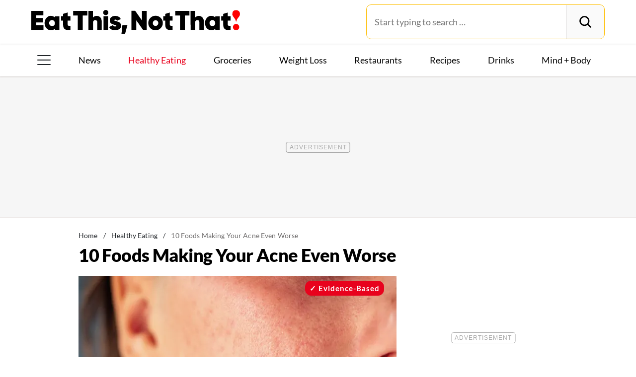

--- FILE ---
content_type: text/html; charset=UTF-8
request_url: https://www.eatthis.com/foods-that-cause-acne/
body_size: 30946
content:
<!DOCTYPE html>
<html lang="en">
<head>
	<meta charset="UTF-8">
	<meta http-equiv="X-UA-Compatible" content="IE=edge">
	<meta id="viewportWidth" name="viewport" content="width=device-width">
		
	<meta name='robots' content='index, follow, max-image-preview:large, max-snippet:-1, max-video-preview:-1' />
	<style>img:is([sizes="auto" i], [sizes^="auto," i]) { contain-intrinsic-size: 3000px 1500px }</style>
	
	<!-- This site is optimized with the Yoast SEO Premium plugin v26.2 (Yoast SEO v26.2) - https://yoast.com/wordpress/plugins/seo/ -->
	<title>10 Foods Making Your Acne Even Worse &#8212; Eat This Not That</title>
	<meta name="description" content="Find yourself breaking out more than a hormonal teenager? It could be what you&#039;re eating. We&#039;ve rounded up some of the likely dietary culprits that are bringing on your breakouts." />
	<link rel="canonical" href="https://www.eatthis.com/foods-that-cause-acne/" />
	<meta property="og:locale" content="en_US" />
	<meta property="og:type" content="article" />
	<meta property="og:title" content="10 Foods Making Your Acne Even Worse" />
	<meta property="og:description" content="Find yourself breaking out more than a hormonal teenager? It could be what you&#039;re eating. We&#039;ve rounded up some of the likely dietary culprits that are bringing on your breakouts." />
	<meta property="og:url" content="https://www.eatthis.com/foods-that-cause-acne/" />
	<meta property="og:site_name" content="Eat This Not That" />
	<meta property="article:publisher" content="https://www.facebook.com/EatThisNotThat" />
	<meta property="article:published_time" content="2020-11-17T16:33:24+00:00" />
	<meta property="og:image" content="https://www.eatthis.com/wp-content/uploads/sites/4/2018/01/woman-problem-skin-acne-pimples.jpg?quality=82&strip=all" />
	<meta property="og:image:width" content="1024" />
	<meta property="og:image:height" content="750" />
	<meta property="og:image:type" content="image/jpeg" />
	<meta name="author" content="Christina Stiehl" />
	<meta name="twitter:card" content="summary_large_image" />
	<meta name="twitter:creator" content="@EatThisNotThat" />
	<meta name="twitter:site" content="@EatThisNotThat" />
	<meta name="twitter:label1" content="Written by" />
	<meta name="twitter:data1" content="Christina Stiehl" />
	<meta name="twitter:label2" content="Est. reading time" />
	<meta name="twitter:data2" content="7 minutes" />
	<script type="application/ld+json" class="yoast-schema-graph">{"@context":"https://schema.org","@graph":[{"@type":"ImageObject","inLanguage":"en-US","@id":"https://www.eatthis.com/foods-that-cause-acne/#primaryimage","url":"https://www.eatthis.com/wp-content/uploads/sites/4/2018/01/woman-problem-skin-acne-pimples.jpg?quality=82&strip=all","contentUrl":"https://www.eatthis.com/wp-content/uploads/sites/4/2018/01/woman-problem-skin-acne-pimples.jpg?quality=82&strip=all","width":1024,"height":750,"caption":"Woman with problem skin"},{"@type":"BreadcrumbList","@id":"https://www.eatthis.com/foods-that-cause-acne/#breadcrumb","itemListElement":[{"@type":"ListItem","position":1,"name":"Home","item":"https://www.eatthis.com/"},{"@type":"ListItem","position":2,"name":"Healthy Eating","item":"https://www.eatthis.com/healthy-eating/"},{"@type":"ListItem","position":3,"name":"10 Foods Making Your Acne Even Worse"}]},{"@type":"WebSite","@id":"https://www.eatthis.com/#website","url":"https://www.eatthis.com/","name":"Eat This Not That","description":"Your ultimate source for expert nutrition tips and health advice, covering wellness, healthy recipes, cooking hacks, food news, style trends and shopping.","publisher":{"@id":"https://www.eatthis.com/#organization"},"potentialAction":[{"@type":"SearchAction","target":{"@type":"EntryPoint","urlTemplate":"https://www.eatthis.com/?s={search_term_string}"},"query-input":{"@type":"PropertyValueSpecification","valueRequired":true,"valueName":"search_term_string"}}],"inLanguage":"en-US"},{"@type":"NewsMediaOrganization","@id":"https://www.eatthis.com/#organization","name":"Eat This, Not That!","url":"https://www.eatthis.com/","logo":{"@type":"ImageObject","inLanguage":"en-US","@id":"https://www.eatthis.com/#/schema/logo/image/","url":"https://www.eatthis.com/wp-content/uploads/sites/4/2018/03/eat-this-og-main-image.jpg?quality=82&strip=all","contentUrl":"https://www.eatthis.com/wp-content/uploads/sites/4/2018/03/eat-this-og-main-image.jpg?quality=82&strip=all","width":1200,"height":1200,"caption":"Eat This, Not That!"},"image":{"@id":"https://www.eatthis.com/#/schema/logo/image/"},"sameAs":["https://www.facebook.com/EatThisNotThat","https://x.com/EatThisNotThat","https://flipboard.social/@EatThisNotThat","https://www.instagram.com/eatthisnotthat/","https://www.linkedin.com/company/eat-this-not-that/","https://bsky.app/profile/eatthis.com"],"foundingDate":"2015-01-01","masthead":"https://www.eatthis.com/about-eat-this-not-that/#ourteam","publishingPrinciples":"https://galvanized.com/editorial-policy-standards/","ethicsPolicy":"https://galvanized.com/editorial-policy-standards/#ethics","diversityPolicy":"https://galvanized.com/editorial-policy-standards/#diversity","correctionsPolicy":"https://galvanized.com/editorial-policy-standards/#corrections"},{"@type":"Person","@id":"https://www.eatthis.com/#/schema/person/1edf00decd6b8cb79149f0ed9f514b9c","name":"Christina Stiehl","image":{"@type":"ImageObject","inLanguage":"en-US","@id":"https://www.eatthis.com/#/schema/person/image/84407ccd7689a0a4123e52a663b90f3a","url":"https://secure.gravatar.com/avatar/5e4d99bf8dee2e3ea8d8e5ca008f970f0aa5fa5a5ccc82167f0c910bcdcf5136?s=96&d=blank&r=g","contentUrl":"https://secure.gravatar.com/avatar/5e4d99bf8dee2e3ea8d8e5ca008f970f0aa5fa5a5ccc82167f0c910bcdcf5136?s=96&d=blank&r=g","caption":"Christina Stiehl"},"url":"https://www.eatthis.com/author/christina-stiehl/"}]}</script>
	<!-- / Yoast SEO Premium plugin. -->


<meta name="fediverse:creator" content="@EatThisNotThat@flipboard.social"><link rel='dns-prefetch' href='//instaread.co' />
<link rel='dns-prefetch' href='//cdn.parsely.com' />
<link rel='dns-prefetch' href='//widgets.outbrain.com' />
<link rel='dns-prefetch' href='//stats.wp.com' />
<link href='https://htlbid.com' rel='preconnect' />
<link rel='preconnect' href='https://instaread.co' />
<link rel="alternate" type="text/xml" title="Eat This Not That &raquo; Healthy Eating Category Feed" href="https://www.eatthis.com/healthy-eating/feed/" />
<link rel="preload" as="image" fetchpriority="high" imagesrcset="https://www.eatthis.com/wp-content/uploads/sites/4/2018/01/woman-problem-skin-acne-pimples.jpg?quality=82&amp;strip=all 1024w, https://www.eatthis.com/wp-content/uploads/sites/4/2018/01/woman-problem-skin-acne-pimples.jpg?resize=640,468&amp;quality=82&amp;strip=all 640w, https://www.eatthis.com/wp-content/uploads/sites/4/2018/01/woman-problem-skin-acne-pimples.jpg?resize=768,563&amp;quality=82&amp;strip=all 768w, https://www.eatthis.com/wp-content/uploads/sites/4/2018/01/woman-problem-skin-acne-pimples.jpg?resize=272,199&amp;quality=82&amp;strip=all 272w, https://www.eatthis.com/wp-content/uploads/sites/4/2018/01/woman-problem-skin-acne-pimples.jpg?resize=473,346&amp;quality=82&amp;strip=all 473w, https://www.eatthis.com/wp-content/uploads/sites/4/2018/01/woman-problem-skin-acne-pimples.jpg?resize=684,500&amp;quality=82&amp;strip=all 684w, https://www.eatthis.com/wp-content/uploads/sites/4/2018/01/woman-problem-skin-acne-pimples.jpg?resize=343,250&amp;quality=82&amp;strip=all 343w, https://www.eatthis.com/wp-content/uploads/sites/4/2018/01/woman-problem-skin-acne-pimples.jpg?resize=244,178&amp;quality=82&amp;strip=all 244w, https://www.eatthis.com/wp-content/uploads/sites/4/2018/01/woman-problem-skin-acne-pimples.jpg?resize=183,133&amp;quality=82&amp;strip=all 183w, https://www.eatthis.com/wp-content/uploads/sites/4/2018/01/woman-problem-skin-acne-pimples.jpg?resize=400,293&amp;quality=82&amp;strip=all 400w, https://www.eatthis.com/wp-content/uploads/sites/4/2018/01/woman-problem-skin-acne-pimples.jpg?resize=800,586&amp;quality=82&amp;strip=all 800w" imagesizes="(max-width: 1024px) 100vw, 1024px"/><link rel="preload" as="image" imagesizes="(max-width: 640px) 90vw, 640px" imagesrcset="https://www.eatthis.com/wp-content/uploads/sites/4/2018/01/woman-problem-skin-acne-pimples.jpg?quality=82&amp;strip=1&amp;w=150 150w, https://www.eatthis.com/wp-content/uploads/sites/4/2018/01/woman-problem-skin-acne-pimples.jpg?quality=82&amp;strip=1&amp;w=200 200w, https://www.eatthis.com/wp-content/uploads/sites/4/2018/01/woman-problem-skin-acne-pimples.jpg?quality=82&amp;strip=1&amp;w=300 300w, https://www.eatthis.com/wp-content/uploads/sites/4/2018/01/woman-problem-skin-acne-pimples.jpg?quality=82&amp;strip=1&amp;w=400 400w, https://www.eatthis.com/wp-content/uploads/sites/4/2018/01/woman-problem-skin-acne-pimples.jpg?quality=82&amp;strip=1&amp;w=600 600w, https://www.eatthis.com/wp-content/uploads/sites/4/2018/01/woman-problem-skin-acne-pimples.jpg?quality=82&amp;strip=1&amp;w=640 640w, https://www.eatthis.com/wp-content/uploads/sites/4/2018/01/woman-problem-skin-acne-pimples.jpg?quality=82&amp;strip=1&amp;w=800 800w, https://www.eatthis.com/wp-content/uploads/sites/4/2018/01/woman-problem-skin-acne-pimples.jpg?quality=82&amp;strip=1&amp;w=970 970w, https://www.eatthis.com/wp-content/uploads/sites/4/2018/01/woman-problem-skin-acne-pimples.jpg?quality=82&amp;strip=1&amp;w=1200 1200w, https://www.eatthis.com/wp-content/uploads/sites/4/2018/01/woman-problem-skin-acne-pimples.jpg?quality=82&amp;strip=1&amp;w=1250 1250w, https://www.eatthis.com/wp-content/uploads/sites/4/2018/01/woman-problem-skin-acne-pimples.jpg?quality=82&amp;strip=1&amp;w=1400 1400w, https://www.eatthis.com/wp-content/uploads/sites/4/2018/01/woman-problem-skin-acne-pimples.jpg?quality=82&amp;strip=1&amp;w=1600 1600w, https://www.eatthis.com/wp-content/uploads/sites/4/2018/01/woman-problem-skin-acne-pimples.jpg?quality=82&amp;strip=1&amp;w=1920 1920w" importance="high">
<link rel="preload" as="style" href="https://www.eatthis.com/wp-content/themes/eatthis/css/main-concat.css?ver=1769504312">
<link rel="preload" href="https://www.eatthis.com/wp-content/themes/eatthis/fonts/lato-v17-latin-ext_latin-900.woff2" as="font" type="font/woff2" crossorigin>
<link rel="preload" href="https://www.eatthis.com/wp-content/themes/eatthis/fonts/lato-v17-latin-ext_latin-regular.woff2" as="font" type="font/woff2" crossorigin>
<style id='google-fonts-lato-inline-css'>
@font-face{font-family:Lato;font-style:normal;font-weight:300;font-display:swap;src:url(/wp-content/themes/eatthis/fonts/lato-v17-latin-ext_latin-300.woff2) format('woff2'),url(/wp-content/themes/eatthis/fonts/lato-v17-latin-ext_latin-300.woff) format('woff')}@font-face{font-family:Lato;font-style:normal;font-weight:400;font-display:swap;src:url(/wp-content/themes/eatthis/fonts/lato-v17-latin-ext_latin-regular.woff2) format('woff2'),url(/wp-content/themes/eatthis/fonts/lato-v17-latin-ext_latin-regular.woff) format('woff')}@font-face{font-family:Lato;font-style:normal;font-weight:700;font-display:swap;src:url(/wp-content/themes/eatthis/fonts/lato-v17-latin-ext_latin-700.woff2) format('woff2'),url(/wp-content/themes/eatthis/fonts/lato-v17-latin-ext_latin-700.woff) format('woff')}@font-face{font-family:Lato;font-style:normal;font-weight:900;font-display:swap;src:url(/wp-content/themes/eatthis/fonts/lato-v17-latin-ext_latin-900.woff2) format('woff2'),url(/wp-content/themes/eatthis/fonts/lato-v17-latin-ext_latin-900.woff) format('woff')}@font-face{font-family:Lato;font-style:italic;font-weight:400;font-display:swap;src:url(/wp-content/themes/eatthis/fonts/lato-v17-latin-ext_latin-italic.woff2) format('woff2'),url(/wp-content/themes/eatthis/fonts/lato-v17-latin-ext_latin-italic.woff) format('woff')}

</style>
<link rel='stylesheet' id='gnp-css' href='https://www.eatthis.com/wp-content/client-mu-plugins/galvanized-network-plugin/build/css/gnp.css?ver=d0ebf1635c9a7f30e423' media='all' />
<link rel='stylesheet' id='main-css' href='https://www.eatthis.com/wp-content/themes/eatthis/css/main-concat.css?ver=1769504312' media='all' />
<style id='co-authors-plus-coauthors-style-inline-css'>
.wp-block-co-authors-plus-coauthors.is-layout-flow [class*=wp-block-co-authors-plus]{display:inline}

</style>
<style id='co-authors-plus-avatar-style-inline-css'>
.wp-block-co-authors-plus-avatar :where(img){height:auto;max-width:100%;vertical-align:bottom}.wp-block-co-authors-plus-coauthors.is-layout-flow .wp-block-co-authors-plus-avatar :where(img){vertical-align:middle}.wp-block-co-authors-plus-avatar:is(.alignleft,.alignright){display:table}.wp-block-co-authors-plus-avatar.aligncenter{display:table;margin-inline:auto}

</style>
<style id='co-authors-plus-image-style-inline-css'>
.wp-block-co-authors-plus-image{margin-bottom:0}.wp-block-co-authors-plus-image :where(img){height:auto;max-width:100%;vertical-align:bottom}.wp-block-co-authors-plus-coauthors.is-layout-flow .wp-block-co-authors-plus-image :where(img){vertical-align:middle}.wp-block-co-authors-plus-image:is(.alignfull,.alignwide) :where(img){width:100%}.wp-block-co-authors-plus-image:is(.alignleft,.alignright){display:table}.wp-block-co-authors-plus-image.aligncenter{display:table;margin-inline:auto}

</style>
<style id='wp-parsely-recommendations-style-inline-css'>
.parsely-recommendations-list-title{font-size:1.2em}.parsely-recommendations-list{list-style:none;padding:unset}.parsely-recommendations-cardbody{overflow:hidden;padding:.8em;text-overflow:ellipsis;white-space:nowrap}.parsely-recommendations-cardmedia{padding:.8em .8em 0}

</style>
<style id='jetpack-sharing-buttons-style-inline-css'>
.jetpack-sharing-buttons__services-list{display:flex;flex-direction:row;flex-wrap:wrap;gap:0;list-style-type:none;margin:5px;padding:0}.jetpack-sharing-buttons__services-list.has-small-icon-size{font-size:12px}.jetpack-sharing-buttons__services-list.has-normal-icon-size{font-size:16px}.jetpack-sharing-buttons__services-list.has-large-icon-size{font-size:24px}.jetpack-sharing-buttons__services-list.has-huge-icon-size{font-size:36px}@media print{.jetpack-sharing-buttons__services-list{display:none!important}}.editor-styles-wrapper .wp-block-jetpack-sharing-buttons{gap:0;padding-inline-start:0}ul.jetpack-sharing-buttons__services-list.has-background{padding:1.25em 2.375em}
</style>
<style id='elasticpress-facet-style-inline-css'>
.widget_ep-facet input[type=search],.wp-block-elasticpress-facet input[type=search]{margin-bottom:1rem}.widget_ep-facet .searchable .inner,.wp-block-elasticpress-facet .searchable .inner{max-height:20em;overflow:scroll}.widget_ep-facet .term.hide,.wp-block-elasticpress-facet .term.hide{display:none}.widget_ep-facet .empty-term,.wp-block-elasticpress-facet .empty-term{opacity:.5;position:relative}.widget_ep-facet .empty-term:after,.wp-block-elasticpress-facet .empty-term:after{bottom:0;content:" ";display:block;left:0;position:absolute;right:0;top:0;width:100%;z-index:2}.widget_ep-facet .level-1,.wp-block-elasticpress-facet .level-1{padding-left:20px}.widget_ep-facet .level-2,.wp-block-elasticpress-facet .level-2{padding-left:40px}.widget_ep-facet .level-3,.wp-block-elasticpress-facet .level-3{padding-left:60px}.widget_ep-facet .level-4,.wp-block-elasticpress-facet .level-4{padding-left:5pc}.widget_ep-facet .level-5,.wp-block-elasticpress-facet .level-5{padding-left:75pt}.widget_ep-facet input[disabled],.wp-block-elasticpress-facet input[disabled]{cursor:pointer;opacity:1}.widget_ep-facet .term a,.wp-block-elasticpress-facet .term a{-webkit-box-align:center;-ms-flex-align:center;align-items:center;display:-webkit-box;display:-ms-flexbox;display:flex;position:relative}.widget_ep-facet .term a:hover .ep-checkbox,.wp-block-elasticpress-facet .term a:hover .ep-checkbox{background-color:#ccc}.ep-checkbox{-webkit-box-align:center;-ms-flex-align:center;-ms-flex-negative:0;-webkit-box-pack:center;-ms-flex-pack:center;align-items:center;background-color:#eee;display:-webkit-box;display:-ms-flexbox;display:flex;flex-shrink:0;height:1em;justify-content:center;margin-right:.25em;width:1em}.ep-checkbox:after{border:solid #fff;border-width:0 .125em .125em 0;content:"";display:none;height:.5em;-webkit-transform:rotate(45deg);transform:rotate(45deg);width:.25em}.ep-checkbox.checked{background-color:#5e5e5e}.ep-checkbox.checked:after{display:block}

</style>
<link rel='stylesheet' id='gnp-eatthis-css' href='https://www.eatthis.com/wp-content/client-mu-plugins/galvanized-network-plugin/build/css/eatthis.css?ver=4aee1f22cd86129816a4' media='all' />
<style id='xcurrent-critical-lazy-embeds-inline-css'>
lite-youtube,lite-vimeo{background-color:#000;display:block;contain:content;background-position:center center;background-size:cover;position:relative}lite-youtube::after{content:"";display:block;padding-bottom:calc(100% / (16 / 9))}lite-youtube iframe{width:100%;height:100%;position:absolute;top:0;left:0}lite-youtube>.lty-playbtn{display:none}lite-vimeo{aspect-ratio:16/9}.lazy-embed,.lazy-embed--loaded{min-height:var(--mobile-height, 100px)}@media only screen and (min-width: 600px){.lazy-embed,.lazy-embed--loaded{min-height:var(--desktop-height, 100px)}}.embed-twitter-com blockquote.twitter-tweet{visibility:hidden;opacity:0}.tweet-container{max-width:550px}.tweet-container video{max-width:100%}.tweet-media__img,.tweet-media__video{aspect-ratio:var(--ar, 16/9)}.embed-tiktok-com{min-height:743px;margin:18px 0 0}@media only screen and (min-width: 600px){.embed-tiktok-com{min-height:728px}}.embed-tiktok-com .tiktok-embed{visibility:hidden;opacity:0;margin:0}.embed-instagram-com{min-height:var(--mobile-height, 509px)}@media only screen and (min-width: 600px){.embed-instagram-com{min-height:var(--desktop-height, 663px)}}.embed-instagram-com blockquote.instagram-media{visibility:hidden;opacity:0}

</style>
<script type="text/javascript" data-init="scroll" data-delay="0" data-src="https://widgets.outbrain.com/outbrain.js" id="outbrain-js" defer></script>
<link rel="https://api.w.org/" href="https://www.eatthis.com/wp-json/" /><link rel="alternate" title="JSON" type="application/json" href="https://www.eatthis.com/wp-json/wp/v2/posts/356727" />
<script>!function(){window.gnp=window.gnp||{};const n=navigator.deviceMemory||null;window.gnp.isLowMemory=null!==n&&n<=4,window.gnp.isLighthouseAudit=/Lighthouse|Moto g/i.test(navigator.userAgent),window.gnp.isSlowHardware=!(document.cookie.indexOf("isSlowHardware=0")>-1||window.innerWidth>=768||/iPad|iPhone|iPod/i.test(navigator.userAgent)),!window.gnp.isLighthouseAudit&&window.performance&&window.addEventListener("load",function(){const n=[];performance.getEntriesByType("paint").forEach(function(i){n.push(i)});const i=n.find(function(n){return"first-contentful-paint"===n.name});if(i&&(window.gnp.isSlowHardware=i.startTime>1800,!window.gnp.isSlowHardware)){const n=new Date;n.setTime(Date.now()+6048e5),document.cookie="isSlowHardware="+(window.gnp.isSlowHardware?1:0)+"; path=/; expires="+n.toUTCString()}})}();</script>
<!-- InMobi Choice. Consent Manager Tag v3.0 (for TCF 2.2) -->
<script async type="text/javascript">
(function() {
  var host = window.location.hostname;
  var element = document.createElement('script');
  var firstScript = document.getElementsByTagName('script')[0];
  var url = 'https://cmp.inmobi.com'
	.concat('/choice/', 'GANCBjEfRH5Fe', '/', host, '/choice.js?tag_version=V3');
  var uspTries = 0;
  var uspTriesLimit = 3;
  element.async = true;
  element.type = 'text/javascript';
  element.src = url;

  firstScript.parentNode.insertBefore(element, firstScript);

  function makeStub() {
	var TCF_LOCATOR_NAME = '__tcfapiLocator';
	var queue = [];
	var win = window;
	var cmpFrame;

	function addFrame() {
	  var doc = win.document;
	  var otherCMP = !!(win.frames[TCF_LOCATOR_NAME]);

	  if (!otherCMP) {
		if (doc.body) {
		  var iframe = doc.createElement('iframe');

		  iframe.style.cssText = 'display:none';
		  iframe.name = TCF_LOCATOR_NAME;
		  doc.body.appendChild(iframe);
		} else {
		  setTimeout(addFrame, 5);
		}
	  }
	  return !otherCMP;
	}

	function tcfAPIHandler() {
	  var gdprApplies;
	  var args = arguments;

	  if (!args.length) {
		return queue;
	  } else if (args[0] === 'setGdprApplies') {
		if (
		  args.length > 3 &&
		  args[2] === 2 &&
		  typeof args[3] === 'boolean'
		) {
		  gdprApplies = args[3];
		  if (typeof args[2] === 'function') {
			args[2]('set', true);
		  }
		}
	  } else if (args[0] === 'ping') {
		var retr = {
		  gdprApplies: gdprApplies,
		  cmpLoaded: false,
		  cmpStatus: 'stub'
		};

		if (typeof args[2] === 'function') {
		  args[2](retr);
		}
	  } else {
		if(args[0] === 'init' && typeof args[3] === 'object') {
		  args[3] = Object.assign(args[3], { tag_version: 'V3' });
		}
		queue.push(args);
	  }
	}

	function postMessageEventHandler(event) {
	  var msgIsString = typeof event.data === 'string';
	  var json = {};

	  try {
		if (msgIsString) {
		  json = JSON.parse(event.data);
		} else {
		  json = event.data;
		}
	  } catch (ignore) {}

	  var payload = json.__tcfapiCall;

	  if (payload) {
		window.__tcfapi(
		  payload.command,
		  payload.version,
		  function(retValue, success) {
			var returnMsg = {
			  __tcfapiReturn: {
				returnValue: retValue,
				success: success,
				callId: payload.callId
			  }
			};
			if (msgIsString) {
			  returnMsg = JSON.stringify(returnMsg);
			}
			if (event && event.source && event.source.postMessage) {
			  event.source.postMessage(returnMsg, '*');
			}
		  },
		  payload.parameter
		);
	  }
	}

	while (win) {
	  try {
		if (win.frames[TCF_LOCATOR_NAME]) {
		  cmpFrame = win;
		  break;
		}
	  } catch (ignore) {}

	  if (win === window.top) {
		break;
	  }
	  win = win.parent;
	}
	if (!cmpFrame) {
	  addFrame();
	  win.__tcfapi = tcfAPIHandler;
	  win.addEventListener('message', postMessageEventHandler, false);
	}
  };

  makeStub();

  function makeGppStub() {
	const CMP_ID = 10;
	const SUPPORTED_APIS = [
	  '2:tcfeuv2',
	  '6:uspv1',
	  '7:usnatv1',
	  '8:usca',
	  '9:usvav1',
	  '10:uscov1',
	  '11:usutv1',
	  '12:usctv1'
	];

	window.__gpp_addFrame = function (n) {
	  if (!window.frames[n]) {
		if (document.body) {
		  var i = document.createElement("iframe");
		  i.style.cssText = "display:none";
		  i.name = n;
		  document.body.appendChild(i);
		} else {
		  window.setTimeout(window.__gpp_addFrame, 10, n);
		}
	  }
	};
	window.__gpp_stub = function () {
	  var b = arguments;
	  __gpp.queue = __gpp.queue || [];
	  __gpp.events = __gpp.events || [];

	  if (!b.length || (b.length == 1 && b[0] == "queue")) {
		return __gpp.queue;
	  }

	  if (b.length == 1 && b[0] == "events") {
		return __gpp.events;
	  }

	  var cmd = b[0];
	  var clb = b.length > 1 ? b[1] : null;
	  var par = b.length > 2 ? b[2] : null;
	  if (cmd === "ping") {
		clb(
		  {
			gppVersion: "1.1", // must be "Version.Subversion", current: "1.1"
			cmpStatus: "stub", // possible values: stub, loading, loaded, error
			cmpDisplayStatus: "hidden", // possible values: hidden, visible, disabled
			signalStatus: "not ready", // possible values: not ready, ready
			supportedAPIs: SUPPORTED_APIS, // list of supported APIs
			cmpId: CMP_ID, // IAB assigned CMP ID, may be 0 during stub/loading
			sectionList: [],
			applicableSections: [-1],
			gppString: "",
			parsedSections: {},
		  },
		  true
		);
	  } else if (cmd === "addEventListener") {
		if (!("lastId" in __gpp)) {
		  __gpp.lastId = 0;
		}
		__gpp.lastId++;
		var lnr = __gpp.lastId;
		__gpp.events.push({
		  id: lnr,
		  callback: clb,
		  parameter: par,
		});
		clb(
		  {
			eventName: "listenerRegistered",
			listenerId: lnr, // Registered ID of the listener
			data: true, // positive signal
			pingData: {
			  gppVersion: "1.1", // must be "Version.Subversion", current: "1.1"
			  cmpStatus: "stub", // possible values: stub, loading, loaded, error
			  cmpDisplayStatus: "hidden", // possible values: hidden, visible, disabled
			  signalStatus: "not ready", // possible values: not ready, ready
			  supportedAPIs: SUPPORTED_APIS, // list of supported APIs
			  cmpId: CMP_ID, // list of supported APIs
			  sectionList: [],
			  applicableSections: [-1],
			  gppString: "",
			  parsedSections: {},
			},
		  },
		  true
		);
	  } else if (cmd === "removeEventListener") {
		var success = false;
		for (var i = 0; i < __gpp.events.length; i++) {
		  if (__gpp.events[i].id == par) {
			__gpp.events.splice(i, 1);
			success = true;
			break;
		  }
		}
		clb(
		  {
			eventName: "listenerRemoved",
			listenerId: par, // Registered ID of the listener
			data: success, // status info
			pingData: {
			  gppVersion: "1.1", // must be "Version.Subversion", current: "1.1"
			  cmpStatus: "stub", // possible values: stub, loading, loaded, error
			  cmpDisplayStatus: "hidden", // possible values: hidden, visible, disabled
			  signalStatus: "not ready", // possible values: not ready, ready
			  supportedAPIs: SUPPORTED_APIS, // list of supported APIs
			  cmpId: CMP_ID, // CMP ID
			  sectionList: [],
			  applicableSections: [-1],
			  gppString: "",
			  parsedSections: {},
			},
		  },
		  true
		);
	  } else if (cmd === "hasSection") {
		clb(false, true);
	  } else if (cmd === "getSection" || cmd === "getField") {
		clb(null, true);
	  }
	  //queue all other commands
	  else {
		__gpp.queue.push([].slice.apply(b));
	  }
	};
	window.__gpp_msghandler = function (event) {
	  var msgIsString = typeof event.data === "string";
	  try {
		var json = msgIsString ? JSON.parse(event.data) : event.data;
	  } catch (e) {
		var json = null;
	  }
	  if (typeof json === "object" && json !== null && "__gppCall" in json) {
		var i = json.__gppCall;
		window.__gpp(
		  i.command,
		  function (retValue, success) {
			var returnMsg = {
			  __gppReturn: {
				returnValue: retValue,
				success: success,
				callId: i.callId,
			  },
			};
			event.source.postMessage(msgIsString ? JSON.stringify(returnMsg) : returnMsg, "*");
		  },
		  "parameter" in i ? i.parameter : null,
		  "version" in i ? i.version : "1.1"
		);
	  }
	};
	if (!("__gpp" in window) || typeof window.__gpp !== "function") {
	  window.__gpp = window.__gpp_stub;
	  window.addEventListener("message", window.__gpp_msghandler, false);
	  window.__gpp_addFrame("__gppLocator");
	}
  };

  makeGppStub();

  var uspStubFunction = function() {
	var arg = arguments;
	if (typeof window.__uspapi !== uspStubFunction) {
	  setTimeout(function() {
		if (typeof window.__uspapi !== 'undefined') {
		  window.__uspapi.apply(window.__uspapi, arg);
		}
	  }, 500);
	}
  };

  var checkIfUspIsReady = function() {
	uspTries++;
	if (window.__uspapi === uspStubFunction && uspTries < uspTriesLimit) {
	  console.warn('USP is not accessible');
	} else {
	  clearInterval(uspInterval);
	}
  };

  if (typeof window.__uspapi === 'undefined') {
	window.__uspapi = uspStubFunction;
	var uspInterval = setInterval(checkIfUspIsReady, 6000);
  }
})();
</script>
<!-- End InMobi Choice. Consent Manager Tag v3.0 (for TCF 2.2) -->
<link rel="stylesheet" type="text/css" href="https://htlbid.com/v3/eatthis.com/htlbid.css" />
<script async src="https://htlbid.com/v3/eatthis.com/htlbid.js"></script>
<script>
	window.htlbid = window.htlbid || {};
	htlbid.cmd = htlbid.cmd || [];
	htlbid.cmd.push(function() {
		htlbid.setTargeting("is_testing","no"); // Set to "no" for production
		htlbid.setTargeting("is_home", "no"); // Set to "yes" on the homepage
		htlbid.setTargeting("category", "Healthy Eating"); // dynamically pass page category into this function
		htlbid.setTargeting("post_id", "356727"); // dynamically pass unique post/page id into this function
		htlbid.layout();
	});
</script><meta name="parsely-tags" content="skin-beauty" />
<!-- site-navigation-element Schema optimized by Schema Pro --><script type="application/ld+json">{"@context":"https:\/\/schema.org","@graph":[{"@context":"https:\/\/schema.org","@type":"SiteNavigationElement","id":"site-navigation","name":"News","url":"\/tag\/news"},{"@context":"https:\/\/schema.org","@type":"SiteNavigationElement","id":"site-navigation","name":"Healthy Eating","url":"https:\/\/www.eatthis.com\/healthy-eating\/"},{"@context":"https:\/\/schema.org","@type":"SiteNavigationElement","id":"site-navigation","name":"Groceries","url":"https:\/\/www.eatthis.com\/supermarkets\/"},{"@context":"https:\/\/schema.org","@type":"SiteNavigationElement","id":"site-navigation","name":"Weight Loss","url":"https:\/\/www.eatthis.com\/weight-loss\/"},{"@context":"https:\/\/schema.org","@type":"SiteNavigationElement","id":"site-navigation","name":"Restaurants","url":"https:\/\/www.eatthis.com\/restaurants\/"},{"@context":"https:\/\/schema.org","@type":"SiteNavigationElement","id":"site-navigation","name":"Recipes","url":"https:\/\/www.eatthis.com\/recipes\/"},{"@context":"https:\/\/schema.org","@type":"SiteNavigationElement","id":"site-navigation","name":"Drink This, Not That!","url":"https:\/\/www.eatthis.com\/drink-this-not-that\/"},{"@context":"https:\/\/schema.org","@type":"SiteNavigationElement","id":"site-navigation","name":"Mind + Body","url":"https:\/\/www.eatthis.com\/mind-body\/"},{"@context":"https:\/\/schema.org","@type":"SiteNavigationElement","id":"site-navigation","name":"Celeb News","url":"https:\/\/www.eatthis.com\/celeb-news\/"},{"@context":"https:\/\/schema.org","@type":"SiteNavigationElement","id":"site-navigation","name":"Videos","url":"\/videos\/"},{"@context":"https:\/\/schema.org","@type":"SiteNavigationElement","id":"site-navigation","name":"The Books","url":"https:\/\/www.galvanizedbooks.com\/"},{"@context":"https:\/\/schema.org","@type":"SiteNavigationElement","id":"site-navigation","name":"The Newsletter","url":"\/newsletters\/"},{"@context":"https:\/\/schema.org","@type":"SiteNavigationElement","id":"site-navigation","name":"The Podcast","url":"\/podcast\/"}]}</script><!-- / site-navigation-element Schema optimized by Schema Pro -->	<style>img#wpstats{display:none}</style>
		<script type="application/ld+json" class="wp-parsely-metadata">{"@context":"https:\/\/schema.org","@type":"Article","headline":"10 Foods Making Your Acne Even Worse","url":"https:\/\/www.eatthis.com\/foods-that-cause-acne\/","mainEntityOfPage":{"@type":"WebPage","@id":"https:\/\/www.eatthis.com\/foods-that-cause-acne\/"},"thumbnailUrl":"https:\/\/www.eatthis.com\/wp-content\/uploads\/sites\/4\/2018\/01\/woman-problem-skin-acne-pimples.jpg?quality=82&strip=all&w=150&h=150&crop=1","image":{"@type":"ImageObject","url":"https:\/\/www.eatthis.com\/wp-content\/uploads\/sites\/4\/2018\/01\/woman-problem-skin-acne-pimples.jpg?quality=82&strip=all","width":1024,"height":750},"articleSection":"Healthy Eating","creator":["Christina Stiehl"],"publisher":{"@type":"NewsMediaOrganization","name":"Eat This Not That","logo":{"@type":"ImageObject","url":"https:\/\/www.eatthis.com\/wp-content\/uploads\/sites\/4\/2024\/01\/ETNT_favicon-1.png?strip=all","width":480,"height":480},"foundingDate":"2014","masthead":"https:\/\/www.eatthis.com\/about-eat-this-not-that\/#ourteam","publishingPrinciples":"https:\/\/www.eatthis.com\/about-eat-this-not-that\/#policy","correctionsPolicy":"https:\/\/www.eatthis.com\/about-eat-this-not-that\/#accuracy","ethicsPolicy":"https:\/\/www.eatthis.com\/about-eat-this-not-that\/#ethics","sameAs":["https:\/\/www.facebook.com\/pages\/Eat-This-Not-That\/123452516277","https:\/\/www.instagram.com\/eatthisnotthat\/","https:\/\/www.tiktok.com\/@_eatthisnotthat","https:\/\/www.pinterest.com\/eatthisnotthat\/"]},"keywords":["skin &amp; beauty"],"datePublished":"2020-11-17T16:33:24Z","dateModified":"2020-11-17T16:36:37Z","alternativeHeadline":"10 Foods Making Your Acne Even Worse &#8212; Eat This Not That","description":"Find yourself breaking out more than a hormonal teenager? It could be what you're eating. We've rounded up some of the likely dietary culprits that are bringing on your breakouts.","articleBody":"You take excellent care of your skin: You wash it at least twice a day, are careful to remove any makeup before going to bed, and moisturize properly. So why are you breaking out all of a sudden like you're a teenager again?\r\n\r\nYour diet could be to blame. Even if you eat a healthy diet, there might be some unknown trigger foods that are causing your breakouts and inflaming your skin. After all, your skin is your largest organ, and what you eat will reflect on the outside of your body as much as the inside.\r\n\r\nHere are some of the most common foods that bring on\u2014and exacerbate\u2014breakouts. Cut these out for two weeks to see if your skin clears up. If you don't notice a change, then make sure you see a dermatologist to treat your acne. In the meantime, check out these 22 Dermatologists-Approved Foods for Better Skin.\r\n\r\n\r\n\r\n\r\n\r\nLow-fat and fat-free milk can be part of a healthy diet, but not everyone digests dairy well; about 65 percent of adults are lactose intolerant after infancy. Not only is this bad for your GI system, but it can also reflect poorly on your face. The American Academy of Dermatology suggests a link between drinking skim milk and acne. A 2008 study found an association between boys who drink skim milk and the prevalence of having acne. Another 2006 study found that girls who reported consuming milk were more likely to have pimples.\r\n\r\nOne explanation is that milk is full of growth hormones, which can remain in your body even after pasteurization. These ingested hormones affect the hormones in your body such as insulin, which could result in increased oil production and breakouts. Switch to almond milk or rice milk for a couple of weeks to see if your skin clears up. For our favorite non-dairy milk options, check out the best and worst milk alternatives.\r\n\r\nLooking for more helpful tips? Sign up for our newsletter to get the latest food news delivered straight to your inbox.\r\n\r\n\r\n\r\n\r\n\r\nInflammation in your body can cause weight gain and possibly lead to a whole host of chronic conditions. It can also result in inflammation of your skin. Sugar is one of the most inflammatory foods, so ingesting too much could lead to breakouts. Not only will you notice a huge impact on the scale when you cut back on sugar, but it could also clear up your skin.\r\n\r\nIf sugar is inflammatory, then drinking sugar is a surefire way to set your body up for inflammation. Your body absorbs it faster, causing a spike in your blood sugar and an inflammatory response. One of the biggest sugar culprits is soda, which can pack up to 40 grams per 12-ounce serving. It's also high on the glycemic index, which will spike your blood sugar \u2014 the American Academy of Dermatology cites a possible relationship between foods high on the glycemic index and acne. Not only is this terrible for your waistline, but it can also wreak havoc on your skin. Do your face (and your belly!) a favor, and switch to unsweetened sparkling water or club soda with a squeeze of fresh fruit.\r\n\r\n\r\n\r\n\r\n\r\nSure, pizza is delicious, but it can be the cause of some nasty breakouts. Not only could the dairy from the cheese disturb your skin, but pizza is high in saturated fat, which is bad for gut health and increases inflammation. A healthy gut can keep inflammation at bay, which researchers say may affect the health of our skin since many troubles like acne, eczema, and psoriasis stem from inflammation.\r\n\r\n\r\n\r\n\r\n\r\nThe idea that egg yolks are bad for your health is a nutrition myth, especially because studies have shown that cholesterol from the yolk won't negatively impact your blood cholesterol. But here's another reason you should eat the whole egg: The yolk is rich in vitamins that are essential for clear skin. When you make an egg white omelet for yourself every morning, you'll be missing out on egg yolks' key regulatory vitamins, including the \"beauty vitamin\" biotin. This B vitamin is more commonly known to help hair grow and strengthen fingernails, but research has shown it also helps protect skin from acne as well as rashes and dryness. In addition to these beautifying effects, check out these things that happen to your body when you eat eggs.\r\n\r\n\r\n\r\n\r\n\r\nIn the same way that milk can throw off your hormones, so can soy. Soy contains isoflavones, which can act like estrogen in your body. Once your hormones are out of whack, this could result in hormonal breakouts, especially around your mouth and jawline. Most mayo is made with soybean oil, which is also inflammatory. Be sure to read your labels carefully for soy as an ingredient; it's lurking in everything from protein bars to veggie burgers.\r\n\r\n\r\n\r\n\r\n\r\n\"Foods such as bagels, oatmeal, pretzels, pasta, and cereal, have been proven to accelerate the skin's aging process and wreak havoc on the skin, causing acne and rosacea,\" explains Tasneem Bhatia, MD, also known as \"Dr.Taz,\" a weight-loss expert. \"Even the self-proclaimed 'healthy' cereals with whole grains, which are lower in glycemic index, can be stocked full of wrinkle-inducing glucose.\"\r\n\r\nSwapping white bread for the whole-grain variety could help clear up your skin. Besides being void of any health-boosting nutrients, the white stuff has a high glycemic load, which means it impacts blood sugar and insulin levels more so than foods that rank lower on the glycemic index, like whole grains. During a 10-week Korean study of subjects with mild to moderate acne, researchers found that those placed on a low-glycemic diet decreased the severity of their acne more so than subjects on a high-glycemic diet.\r\n\r\n\r\n\r\n\r\n\r\nNot only is fast food inflammatory, it's also void of any beneficial nutrients, including omega-3s. \"Omega-3s may reduce the presence of acne and other skin conditions as well,\" explains Kathy Siegel, RD, CDN, who notes that research has shown an increase in dietary essential fatty acids can also prevent both chronological and sun-damaged induced signs of aging.\r\n\r\nOpt for fatty fish instead, such as sardines. They are packed with omega-3 fatty acids, making them great fish for reducing inflammation and even acne, says Marie Jhin, MD, certified board dermatologist and author of Asian Beauty Secrets. \"Furthermore, omega-3 fatty acids have mood-regulating benefits, which can help with the stress component of having acne. Acne sufferers should consume four to five servings of oily fish per week in order to treat the condition.\"\r\n\r\n\r\n\r\n\r\n\r\nBeauty may only be skin deep, but it reflects how happy our digestive situation is, says Susan Tucker, holistic nutritionist and founder of Green Beat Life. She claims that plant eaters have a certain glow. \"Many find that their acne, rosacea or eczema clears up when they give up meat,\" she says, adding that the antioxidants, fiber, and minerals in a plant-based diet help the system to detoxify daily, contributing to healthier skin.\r\n\r\n\r\n\r\n\r\n\r\nAlcohol is another inflammation trigger and the consumption of it can show up on your skin. Drinking too much alcohol is also linked to poor zinc absorption, and excessive alcohol use can put people at risk for developing zinc deficiency. On the flip side, zinc may help fight acne says Dr. Kaleroy Papantoniou, a cosmetic dermatologist.\r\n\r\nTo get your daily fill of zinc opt for oysters says registered dietitian Tanya Zuckerbrot MS, RD, and founder of the F-Factor Diet. \"Just two oysters will put you over the recommended daily amount of zinc, which, if you're concerned about acne or aging, you should be eating,\" she explains. \"Zinc deficiency is a known cause of acne and zinc helps protect collagen and elastin proteins, which keep your skin young and resilient.\"\r\n\r\n\r\n\r\n\r\n\r\nNot only are energy drinks chock-full of inflammatory and glycemic index-loading sugar, but they could be loaded with skin-irritating B vitamins. \"Those with a history of acne are more prone, but I've seen vitamin Bs causing acne in those without a history, too,\" Miami dermatologist Dr. Leslie Baumann told Well+Good. Specifically, vitamin B6 and B12 which can show up in your multivitamins and vitamin-infused energy drinks such as Red Bull.\r\n\r\n\"If you notice any acne flare-ups that coincide with supplements or energy drinks, stop taking them and see if your skin clears up. Give it about a month,\" she adds. If you need something to supercharge your mind without the acne-causing sugar and B-vitamins, give these\u00a0best energy drinks a shot.","author":[{"@type":"Person","name":"Christina Stiehl","url":"https:\/\/www.eatthis.com\/author\/christina-stiehl\/","jobTitle":""}],"inLanguage":"en","mainEntity":{"@type":"ItemList","name":"10 Foods Making Your Acne Even Worse","numberOfItems":10,"itemListElement":[{"@type":"ListItem","position":1,"item":{"@type":"Thing","name":"Skim Milk","url":"https:\/\/www.eatthis.com\/foods-that-cause-acne\/#skim-milk","description":"Low-fat and fat-free milk can be part of a healthy diet, but not everyone digests dairy well; about 65 percent of adults are lactose intolerant after infancy. Not only is this bad for your GI system, but it can also ...","image":"https:\/\/www.eatthis.com\/wp-content\/uploads\/sites\/4\/media\/images\/ext\/711723738\/glass-milk.jpg"}},{"@type":"ListItem","position":2,"item":{"@type":"Thing","name":"Soda","url":"https:\/\/www.eatthis.com\/foods-that-cause-acne\/#soda","description":"Inflammation in your body can cause weight gain and possibly lead to a whole host of chronic conditions. It can also result in inflammation of your skin. Sugar is one of the most inflammatory foods, so ingesting too much could ...","image":"https:\/\/www.eatthis.com\/wp-content\/uploads\/sites\/4\/media\/images\/ext\/108098914\/coca-cola-soda-ice.jpg"}},{"@type":"ListItem","position":3,"item":{"@type":"Thing","name":"Pizza","url":"https:\/\/www.eatthis.com\/foods-that-cause-acne\/#pizza","description":"Sure, pizza is delicious, but it can be the cause of some nasty breakouts. Not only could the dairy from the cheese disturb your skin, but pizza is high in saturated fat, which is bad for gut health and increases ...","image":"https:\/\/www.eatthis.com\/wp-content\/uploads\/sites\/4\/2020\/08\/frozen-pizza.jpg"}},{"@type":"ListItem","position":4,"item":{"@type":"Thing","name":"Egg Whites","url":"https:\/\/www.eatthis.com\/foods-that-cause-acne\/#egg-whites","description":"The idea that egg yolks are bad for your health is a nutrition myth, especially because studies have shown that cholesterol from the yolk won't negatively impact your blood cholesterol. But here's another reason you should eat the whole egg: ...","image":"https:\/\/www.eatthis.com\/wp-content\/uploads\/sites\/4\/2019\/01\/separating-egg-whites-with-hands.jpg"}},{"@type":"ListItem","position":5,"item":{"@type":"Thing","name":"Mayonnaise","url":"https:\/\/www.eatthis.com\/foods-that-cause-acne\/#mayonnaise","description":"In the same way that milk can throw off your hormones, so can soy. Soy contains isoflavones, which can act like estrogen in your body. Once your hormones are out of whack, this could result in hormonal breakouts, especially around ...","image":"https:\/\/www.eatthis.com\/wp-content\/uploads\/sites\/4\/media\/images\/ext\/135833185\/full-fat-mayo.jpg"}},{"@type":"ListItem","position":6,"item":{"@type":"Thing","name":"White Bread","url":"https:\/\/www.eatthis.com\/foods-that-cause-acne\/#white-bread","description":"\"Foods such as bagels, oatmeal, pretzels, pasta, and cereal, have been proven to accelerate the skin's aging process and wreak havoc on the skin, causing acne and rosacea,\" explains Tasneem Bhatia, MD, also known as \"Dr.Taz,\" a weight-loss expert. \"Even ...","image":"https:\/\/www.eatthis.com\/wp-content\/uploads\/sites\/4\/media\/images\/ext\/364769400\/white-bread.jpg"}},{"@type":"ListItem","position":7,"item":{"@type":"Thing","name":"Fast Food","url":"https:\/\/www.eatthis.com\/foods-that-cause-acne\/#fast-food","description":"Not only is fast food inflammatory, it's also void of any beneficial nutrients, including omega-3s. \"Omega-3s may reduce the presence of acne and other skin conditions as well,\" explains Kathy Siegel, RD, CDN, who notes that research has shown an ...","image":"https:\/\/www.eatthis.com\/wp-content\/uploads\/sites\/4\/2018\/09\/fast-food-hamburger.jpg"}},{"@type":"ListItem","position":8,"item":{"@type":"Thing","name":"Too Much Meat","url":"https:\/\/www.eatthis.com\/foods-that-cause-acne\/#too-much-meat","description":"Beauty may only be skin deep, but it reflects how happy our digestive situation is, says Susan Tucker, holistic nutritionist and founder of Green Beat Life. She claims that plant eaters have a certain glow. \"Many find that their acne, ...","image":"https:\/\/www.eatthis.com\/wp-content\/uploads\/sites\/4\/2020\/08\/sliced-steak-butter.jpg"}},{"@type":"ListItem","position":9,"item":{"@type":"Thing","name":"Alcohol","url":"https:\/\/www.eatthis.com\/foods-that-cause-acne\/#alcohol","description":"Alcohol is another inflammation trigger and the consumption of it can show up on your skin. Drinking too much alcohol is also linked to poor zinc absorption, and excessive alcohol use can put people at risk for developing zinc deficiency. ...","image":"https:\/\/www.eatthis.com\/wp-content\/uploads\/sites\/4\/media\/images\/ext\/419739706\/white-wine.jpg"}},{"@type":"ListItem","position":10,"item":{"@type":"Thing","name":"Energy Drinks","url":"https:\/\/www.eatthis.com\/foods-that-cause-acne\/#energy-drinks","description":"Not only are energy drinks chock-full of inflammatory and glycemic index-loading sugar, but they could be loaded with skin-irritating B vitamins. \"Those with a history of acne are more prone, but I've seen vitamin Bs causing acne in those without ...","image":"https:\/\/www.eatthis.com\/wp-content\/uploads\/sites\/4\/media\/images\/ext\/902778549\/redbull-energy-drink.jpg"}}]}}</script><script>
    var PushlySDK = window.PushlySDK || [];
    function pushly() { PushlySDK.push(arguments) }
    pushly('load', {
        domainKey: decodeURIComponent("eR1k51iLtTgq7YJkU4Z5N0g14F7ucscNLKE8"),
        sw: "https://www.eatthis.com/wp-content/plugins/pushly/assets/js/pushly-sdk-worker.js.php",
        swScope: "https://www.eatthis.com/wp-content/plugins/pushly/"    });
</script>

<script>
window.addEventListener('load', function() {

	// Early return if the device is considered slow.
    if ( window.gnp.isSlowHardware  ) {
        return;
    }

	// Default delay of 1200ms for loading GTM.
    setTimeout(function() {
		(function( w, d, s, l, i ) {
			w[l] = w[l] || [];
			w[l].push( {
				'gtm.start':
					new Date().getTime(), event: 'gtm.js'
			} );
			var f = d.getElementsByTagName( s )[0],
				j = d.createElement( s ), dl = l != 'dataLayer' ? '&l=' + l : '';
			j.async = true;
			j.src = 'https://www.googletagmanager.com/gtm.js?id=' + i + dl;
			f.parentNode.insertBefore( j, f );
		})( window, document, 'script', 'dataLayer', 'GTM-MHBR8KN' );
    }, 1200);
});
</script><!-- LiveConnect Tag for Publishers -->
<script>
						(function(){
								if(!/Lighthouse|Moto g/i.test(navigator.userAgent)) {
									var script = document.createElement('script');
									script.async = true;
									window.addEventListener('load', function(){
										setTimeout(function(){
											script.src = '//b-code.liadm.com/a-01ao.min.js';
											document.body.appendChild(script);
										}, (gnp.isSlowHardware ? 2000 : 200));
									});
								}
						}())
						</script>
<!-- LiveConnect Tag for Publishers -->				<style id="wpsp-style-frontend"></style>
			<link rel="icon" href="https://www.eatthis.com/wp-content/uploads/sites/4/2024/01/ETNT_favicon-1.png?strip=all&#038;w=32" sizes="32x32" />
<link rel="icon" href="https://www.eatthis.com/wp-content/uploads/sites/4/2024/01/ETNT_favicon-1.png?strip=all&#038;w=192" sizes="192x192" />
<link rel="apple-touch-icon" href="https://www.eatthis.com/wp-content/uploads/sites/4/2024/01/ETNT_favicon-1.png?strip=all&#038;w=180" />
<meta name="msapplication-TileImage" content="https://www.eatthis.com/wp-content/uploads/sites/4/2024/01/ETNT_favicon-1.png?strip=all&#038;w=270" />
<style type="text/css" rel="nav-colors"></style>		<style type="text/css" id="wp-custom-css">
			.c-article-byline__avatar {
	margin-right: 0;
}

.c-article-byline__avatar-image {
	margin-right: 10px;
}

.c-article-byline__avatar-image.avatar-default {
	display: none;
}

.c-author-template .page-nav .row {
	margin-left: 0;
	margin-right: 0;
}
		</style>
			<!-- HTML5 shim and Respond.js for IE8 support of HTML5 elements and media queries -->
	<!--[if lt IE 9]>
	<script src="https://oss.maxcdn.com/html5shiv/3.7.3/html5shiv.min.js"
			defer></script>
	<script src="https://oss.maxcdn.com/respond/1.4.2/respond.min.js"
			defer></script>
	<![endif]-->
	<noscript>
		<style>
			img[data-src].lazyload {
				display: none;
			}
		</style>
	</noscript>
</head>
<body class="wp-singular post-template-default single single-post postid-356727 single-format-standard wp-theme-eatthis wp-schema-pro-2.10.4 category-healthy-eating">
<svg id="svg-source" style="display: none;" aria-hidden="true"
	 xmlns="http://www.w3.org/2000/svg">
	<symbol id="svg-etnt-logo" viewBox="0 0 650.55 73.97"
			preserveAspectRatio="xMidYMid meet">
		<path
			d="M312.16 2.68h11.14a1.84 1.84 0 011.15.82q9.26 13.13 18.47 26.27c.56.8 1.14 1.59 1.92 2.68V2.76h15v59.35c-3 0-5.93-.13-8.87 0a4.33 4.33 0 01-4.34-2.22c-6.07-8.87-12.3-17.63-18.48-26.42-.22-.31-.46-.6-.87-1.13V62h-15.12zM38.11 62.08H0V2.74h37.63V16.8H15.25v8.31h20.26v14h-20.3v8.74h22.9zM178.17 2.72h14v20.8c.22-.06.35-.06.4-.12 4.35-4.91 9.89-5.79 15.87-4.31s9.11 5.64 10.45 11.34a27.24 27.24 0 01.71 6c.08 8.23 0 16.46 0 24.68V62h-14v-1.38-21.21a14.73 14.73 0 00-.17-2.74 5.54 5.54 0 00-5.1-4.78c-3.54-.36-6.21.85-7.25 3.59a13.31 13.31 0 00-.76 4.43c-.08 6.91 0 13.82 0 20.73V62h-14zM496.55 2.73h14v20.9a3.2 3.2 0 00.49-.33 15.27 15.27 0 0125.78 5.7 21.15 21.15 0 011.08 6.1c.13 8.78.08 17.57.08 26.35a5.27 5.27 0 01-.05.64h-14v-1.48V39.4a14.68 14.68 0 00-.17-2.74 5.54 5.54 0 00-5.11-4.77c-3.54-.36-6.21.85-7.24 3.6a13.11 13.11 0 00-.75 4.44c-.08 6.9 0 13.81 0 20.72V62h-14zM73.47 23v-3.23h14V62h-14v-3.56a2.82 2.82 0 00-.49.28c-3.73 3.92-8.45 5.06-13.59 4.45-8.73-1-15.11-6.91-17.21-16-1.9-8.23-.61-15.91 5.11-22.43A18.59 18.59 0 0168 19.7a40.22 40.22 0 015.47 3.3zM55.53 40.9a27.47 27.47 0 00.57 3.16c1.21 4.15 5 6.54 9.54 6a8.58 8.58 0 007.81-8.41c.29-5-2.33-8.84-6.61-9.79-6.23-1.34-11.19 2.63-11.31 9.04zM573.47 23v-3.22h14.06v42.28h-14v-3.61a2.74 2.74 0 00-.49.26c-3.72 3.93-8.44 5.07-13.59 4.47-8.73-1-15.12-6.91-17.22-16-1.9-8.23-.62-15.91 5.1-22.43A18.6 18.6 0 01568 19.69a41.79 41.79 0 015.47 3.31zm-17.93 17.86a29.78 29.78 0 00.55 3.16 8.9 8.9 0 0017.36-2.3c.3-4.61-1.91-8.29-5.76-9.58-6.3-2.14-12.01 2.01-12.15 8.72zM364.63 40.88a22.68 22.68 0 1122.62 22.43 22.31 22.31 0 01-22.62-22.43zm22.72-8.79c-5 0-8.52 3.59-8.52 8.79s3.44 8.78 8.38 8.82 8.68-3.61 8.69-8.79-3.54-8.8-8.55-8.82zM160.13 17.29V62H145V17.39h-14.68V2.75h44.41v14.54zM493.12 2.75V17.3h-14.57V62h-15.19V17.38H448.7V2.75zM242.47 53.2l12.27-6.2c.88 2.23 2.21 4 4.61 4.37a15.53 15.53 0 004.25-.06 1.79 1.79 0 001.59-1.71 1.69 1.69 0 00-1.28-1.81c-1.53-.57-3.1-1-4.66-1.52-2.38-.77-4.83-1.4-7.14-2.37-4.27-1.79-7.11-4.87-7.54-9.67-.47-5.2 1.24-9.54 5.66-12.54s9.22-3.6 14.33-3.05c6.2.66 11.06 3.43 14.15 9 .09.17.17.36.33.68l-11.8 5.32c-.31-.47-.58-.9-.89-1.31a5.38 5.38 0 00-5.92-2.12 1.94 1.94 0 00-1.65 1.67 1.67 1.67 0 001.32 1.79c2.12.67 4.3 1.18 6.43 1.84s4.2 1.27 6.21 2.12c9.51 4.07 9 17.65 1.51 22.31a22.22 22.22 0 01-10.16 3.23 27.54 27.54 0 01-13.29-1.8 15.81 15.81 0 01-8.33-8.17zM92.91 19.68h6.2v-7.63l14.17-4.27v11.86H122v13.47h-8.76v11.94c0 2.93 1.13 4.17 4.06 4.35 1.55.09 3.1 0 4.72 0v12.9c-3 .07-5.93.19-8.9.18a16.56 16.56 0 01-3.52-.48c-5.78-1.26-9-4.67-9.94-10.54a51.46 51.46 0 01-.48-6.8c-.07-3.79 0-7.58 0-11.49h-6.27z"/>
		<path
			d="M431.67 7.78v11.87h8.76v13.47h-8.77V45.06c0 2.92 1.13 4.17 4.07 4.34 1.54.09 3.09 0 4.71 0v12.9c-3 .07-5.95.19-8.92.18A17.11 17.11 0 01428 62c-5.78-1.26-9.05-4.68-9.94-10.55a53.21 53.21 0 01-.48-6.8c-.07-3.78 0-7.57 0-11.49h-6.25V19.71h6.21v-7.66zM592 19.68h6.19v-7.63l14.18-4.27v11.86h8.76v13.47h-8.76V45.05c0 2.93 1.13 4.17 4.06 4.35 1.55.09 3.1 0 4.72 0v12.9c-3 .07-5.93.19-8.9.18a16.56 16.56 0 01-3.56-.47c-5.78-1.26-9-4.67-9.94-10.54a49.81 49.81 0 01-.48-6.8c-.08-3.79 0-7.58 0-11.49H592zM239.13 62.07h-13.95V19.75h13.95z"/>
		<path
			d="M650.54 12.8a12 12 0 01-2.54 7.38c-1.34 1.84-2.8 3.59-4.2 5.38a23.33 23.33 0 00-4.8 10.31c-.05.31-.36.58-.55.86a2.76 2.76 0 01-.47-.83 24.76 24.76 0 00-5.51-11.39c-1.28-1.59-2.55-3.18-3.69-4.87a12.75 12.75 0 01-1.89-10.29A10.83 10.83 0 01637.44.59a17.48 17.48 0 015.76.74c4.66 1.47 7.34 5.67 7.34 11.47z"
			fill="#fe0101"/>
		<path
			d="M299.58 47.32c-2.41 9-4.77 17.82-7.13 26.65h-11.37c.26-2.35.49-4.63.75-6.92.68-6.15 1.39-12.29 2-18.45.1-.91.3-1.31 1.33-1.3 4.75.06 9.46.02 14.42.02z"/>
		<path d="M638.41 63.3a9.92 9.92 0 119.89-9.93 9.91 9.91 0 01-9.89 9.93z"
			  fill="#fe0101"/>
		<path d="M240.27 8a8.14 8.14 0 01-16.28.1 8.14 8.14 0 0116.28-.1z"/>
	</symbol>
</svg>

<a href="#main-content" class="screen-reader-text">
	Skip to content</a>

<header class="gnp-site-header gnp-site-header--layout-default">
	<div class="gnp-site-header__container gnp-site-header__container--fixed">
		<div class="gnp-site-header__bar">

							<a href="https://www.eatthis.com" class="gnp-site-header__branding" title="Eat This Not That Homepage" rel="home">
					<svg class="svg-logo-eatthis" id="svg-logo-eatthis" xmlns="http://www.w3.org/2000/svg" viewBox="0 0 650.55 73.97" preserveAspectRatio="xMidYMid meet">
	<path d="M312.16 2.68h11.14a1.84 1.84 0 011.15.82q9.26 13.13 18.47 26.27c.56.8 1.14 1.59 1.92 2.68V2.76h15v59.35c-3 0-5.93-.13-8.87 0a4.33 4.33 0 01-4.34-2.22c-6.07-8.87-12.3-17.63-18.48-26.42-.22-.31-.46-.6-.87-1.13V62h-15.12zM38.11 62.08H0V2.74h37.63V16.8H15.25v8.31h20.26v14h-20.3v8.74h22.9zM178.17 2.72h14v20.8c.22-.06.35-.06.4-.12 4.35-4.91 9.89-5.79 15.87-4.31s9.11 5.64 10.45 11.34a27.24 27.24 0 01.71 6c.08 8.23 0 16.46 0 24.68V62h-14v-1.38-21.21a14.73 14.73 0 00-.17-2.74 5.54 5.54 0 00-5.1-4.78c-3.54-.36-6.21.85-7.25 3.59a13.31 13.31 0 00-.76 4.43c-.08 6.91 0 13.82 0 20.73V62h-14zM496.55 2.73h14v20.9a3.2 3.2 0 00.49-.33 15.27 15.27 0 0125.78 5.7 21.15 21.15 0 011.08 6.1c.13 8.78.08 17.57.08 26.35a5.27 5.27 0 01-.05.64h-14v-1.48V39.4a14.68 14.68 0 00-.17-2.74 5.54 5.54 0 00-5.11-4.77c-3.54-.36-6.21.85-7.24 3.6a13.11 13.11 0 00-.75 4.44c-.08 6.9 0 13.81 0 20.72V62h-14zM73.47 23v-3.23h14V62h-14v-3.56a2.82 2.82 0 00-.49.28c-3.73 3.92-8.45 5.06-13.59 4.45-8.73-1-15.11-6.91-17.21-16-1.9-8.23-.61-15.91 5.11-22.43A18.59 18.59 0 0168 19.7a40.22 40.22 0 015.47 3.3zM55.53 40.9a27.47 27.47 0 00.57 3.16c1.21 4.15 5 6.54 9.54 6a8.58 8.58 0 007.81-8.41c.29-5-2.33-8.84-6.61-9.79-6.23-1.34-11.19 2.63-11.31 9.04zM573.47 23v-3.22h14.06v42.28h-14v-3.61a2.74 2.74 0 00-.49.26c-3.72 3.93-8.44 5.07-13.59 4.47-8.73-1-15.12-6.91-17.22-16-1.9-8.23-.62-15.91 5.1-22.43A18.6 18.6 0 01568 19.69a41.79 41.79 0 015.47 3.31zm-17.93 17.86a29.78 29.78 0 00.55 3.16 8.9 8.9 0 0017.36-2.3c.3-4.61-1.91-8.29-5.76-9.58-6.3-2.14-12.01 2.01-12.15 8.72zM364.63 40.88a22.68 22.68 0 1122.62 22.43 22.31 22.31 0 01-22.62-22.43zm22.72-8.79c-5 0-8.52 3.59-8.52 8.79s3.44 8.78 8.38 8.82 8.68-3.61 8.69-8.79-3.54-8.8-8.55-8.82zM160.13 17.29V62H145V17.39h-14.68V2.75h44.41v14.54zM493.12 2.75V17.3h-14.57V62h-15.19V17.38H448.7V2.75zM242.47 53.2l12.27-6.2c.88 2.23 2.21 4 4.61 4.37a15.53 15.53 0 004.25-.06 1.79 1.79 0 001.59-1.71 1.69 1.69 0 00-1.28-1.81c-1.53-.57-3.1-1-4.66-1.52-2.38-.77-4.83-1.4-7.14-2.37-4.27-1.79-7.11-4.87-7.54-9.67-.47-5.2 1.24-9.54 5.66-12.54s9.22-3.6 14.33-3.05c6.2.66 11.06 3.43 14.15 9 .09.17.17.36.33.68l-11.8 5.32c-.31-.47-.58-.9-.89-1.31a5.38 5.38 0 00-5.92-2.12 1.94 1.94 0 00-1.65 1.67 1.67 1.67 0 001.32 1.79c2.12.67 4.3 1.18 6.43 1.84s4.2 1.27 6.21 2.12c9.51 4.07 9 17.65 1.51 22.31a22.22 22.22 0 01-10.16 3.23 27.54 27.54 0 01-13.29-1.8 15.81 15.81 0 01-8.33-8.17zM92.91 19.68h6.2v-7.63l14.17-4.27v11.86H122v13.47h-8.76v11.94c0 2.93 1.13 4.17 4.06 4.35 1.55.09 3.1 0 4.72 0v12.9c-3 .07-5.93.19-8.9.18a16.56 16.56 0 01-3.52-.48c-5.78-1.26-9-4.67-9.94-10.54a51.46 51.46 0 01-.48-6.8c-.07-3.79 0-7.58 0-11.49h-6.27z"/>
	<path d="M431.67 7.78v11.87h8.76v13.47h-8.77V45.06c0 2.92 1.13 4.17 4.07 4.34 1.54.09 3.09 0 4.71 0v12.9c-3 .07-5.95.19-8.92.18A17.11 17.11 0 01428 62c-5.78-1.26-9.05-4.68-9.94-10.55a53.21 53.21 0 01-.48-6.8c-.07-3.78 0-7.57 0-11.49h-6.25V19.71h6.21v-7.66zM592 19.68h6.19v-7.63l14.18-4.27v11.86h8.76v13.47h-8.76V45.05c0 2.93 1.13 4.17 4.06 4.35 1.55.09 3.1 0 4.72 0v12.9c-3 .07-5.93.19-8.9.18a16.56 16.56 0 01-3.56-.47c-5.78-1.26-9-4.67-9.94-10.54a49.81 49.81 0 01-.48-6.8c-.08-3.79 0-7.58 0-11.49H592zM239.13 62.07h-13.95V19.75h13.95z"/>
	<path d="M650.54 12.8a12 12 0 01-2.54 7.38c-1.34 1.84-2.8 3.59-4.2 5.38a23.33 23.33 0 00-4.8 10.31c-.05.31-.36.58-.55.86a2.76 2.76 0 01-.47-.83 24.76 24.76 0 00-5.51-11.39c-1.28-1.59-2.55-3.18-3.69-4.87a12.75 12.75 0 01-1.89-10.29A10.83 10.83 0 01637.44.59a17.48 17.48 0 015.76.74c4.66 1.47 7.34 5.67 7.34 11.47z" fill="#fe0101"/>
	<path d="M299.58 47.32c-2.41 9-4.77 17.82-7.13 26.65h-11.37c.26-2.35.49-4.63.75-6.92.68-6.15 1.39-12.29 2-18.45.1-.91.3-1.31 1.33-1.3 4.75.06 9.46.02 14.42.02z"/>
	<path d="M638.41 63.3a9.92 9.92 0 119.89-9.93 9.91 9.91 0 01-9.89 9.93z" fill="#fe0101"/>
	<path d="M240.27 8a8.14 8.14 0 01-16.28.1 8.14 8.14 0 0116.28-.1z"/>
</svg>
				</a><!-- .gnp-site-header__branding -->
			
			
<input
	class="gnp-site-header__dropdown-toggle gnp-site-header__dropdown-toggle--input"
	type="checkbox"
	name="gnp-site-header-dropdown-toggle-primary"
	aria-label="Expand dropdown menu"
/><!-- .gnp-site-header__dropdown-toggle--input -->
<div class="gnp-site-header__dropdown-toggle gnp-site-header__dropdown-toggle--icon">
	<div class="gnp-site-header__hamburger-icon">
		<span></span>
		<span></span>
		<span></span>
	</div><!-- .gnp-site-header__hamburger-icon -->
</div><!-- .gnp-site-header__dropdown-toggle--icon -->
<nav class="gnp-site-header__dropdown" style="--transition-duration:520ms">
	<ul id="menu-new-primary-menu" class="gnp-site-header__menu gnp-site-header__menu--vertical gnp-site-header__menu--large"><li class="menu-item menu-item-type-custom menu-item-object-custom menu-item-794139"><a href="/tag/news/">News</a></li>
<li class="menu-item menu-item-type-taxonomy menu-item-object-category current-post-ancestor current-menu-parent current-post-parent menu-item-794132"><a href="https://www.eatthis.com/healthy-eating/">Healthy Eating</a></li>
<li class="menu-item menu-item-type-taxonomy menu-item-object-category menu-item-794131"><a href="https://www.eatthis.com/supermarkets/">Groceries</a></li>
<li class="menu-item menu-item-type-taxonomy menu-item-object-category menu-item-794134"><a href="https://www.eatthis.com/weight-loss/">Weight Loss</a></li>
<li class="menu-item menu-item-type-taxonomy menu-item-object-category menu-item-794133"><a href="https://www.eatthis.com/restaurants/">Restaurants</a></li>
<li class="menu-item menu-item-type-taxonomy menu-item-object-category menu-item-794136"><a href="https://www.eatthis.com/recipes/">Recipes</a></li>
<li class="menu-item menu-item-type-taxonomy menu-item-object-category menu-item-794135"><a href="https://www.eatthis.com/drink-this-not-that/">Drinks</a></li>
<li class="menu-item menu-item-type-taxonomy menu-item-object-category menu-item-794138"><a href="https://www.eatthis.com/mind-body/">Mind + Body</a></li>
</ul><ul id="menu-new-secondary-menu" class="gnp-site-header__menu gnp-site-header__menu--vertical gnp-site-header__menu--large"><li class="menu-item menu-item-type-custom menu-item-object-custom menu-item-794140"><a href="https://www.galvanizedbooks.com/">The Books</a></li>
<li class="menu-item menu-item-type-post_type menu-item-object-page menu-item-794141"><a href="https://www.eatthis.com/newsletters/">The Newsletter</a></li>
</ul><ul id="menu-new-tertiary-menu" class="gnp-site-header__menu gnp-site-header__menu--vertical"><li class="menu-item menu-item-type-post_type menu-item-object-page menu-item-794142"><a href="https://www.eatthis.com/about-eat-this-not-that/">About Us</a></li>
<li class="menu-item menu-item-type-post_type menu-item-object-page menu-item-794143"><a href="https://www.eatthis.com/contact-us/">Contact</a></li>
</ul>		<div class="gnp-site-header__social-menu">
			<h3 class="screen-reader-text">
				Follow us:			</h3>
			<ul id="menu-follow-menu" class="gnp-social-menu"><li class="menu-item menu-item-type-custom menu-item-object-custom menu-item-321932"><a href="https://www.facebook.com/pages/Eat-This-Not-That/123452516277" title="Facebook" target="_blank" rel="noopener" style="--icon-color:var(--gnp--color--brand--facebook);"><svg class="svg-icon-social-facebook" id="svg-icon-social-facebook" xmlns="http://www.w3.org/2000/svg" fill="currentcolor" viewBox="0 0 20 20">
	<path d="m8.054 18.333-.024-7.575H5v-3.03h3.03V5.832c0-2.811 1.741-4.166 4.25-4.166 1.201 0 2.234.09 2.535.13v2.938h-1.74c-1.364 0-1.628.649-1.628 1.6v1.392h3.97l-1.515 3.03h-2.455v7.576H8.054Z"/>
</svg>
<span class="screen-reader-text">Facebook</span></a></li>
<li class="menu-item menu-item-type-custom menu-item-object-custom menu-item-321934"><a href="https://www.instagram.com/eatthisnotthat/" title="Instagram" target="_blank" rel="noopener" style="--icon-color:var(--gnp--color--brand--instagram);"><svg class="svg-icon-social-instagram" id="svg-icon-social-instagram" xmlns="http://www.w3.org/2000/svg" fill="currentcolor" viewBox="0 0 20 20">
	<path fill-rule="evenodd" d="M10 5.292a4.707 4.707 0 1 0 0 9.415 4.707 4.707 0 0 0 0-9.415Zm0 7.764a3.056 3.056 0 1 1 0-6.113 3.056 3.056 0 0 1 0 6.113Z" clip-rule="evenodd"/>
	<path d="M15.993 5.107a1.1 1.1 0 1 1-2.2 0 1.1 1.1 0 0 1 2.2 0Z"/>
	<path fill-rule="evenodd" d="M10 .833c-2.49 0-2.802.011-3.78.055-.76.016-1.512.16-2.224.426A4.687 4.687 0 0 0 1.314 4a6.756 6.756 0 0 0-.426 2.225C.844 7.198.833 7.51.833 10c0 2.49.011 2.802.055 3.78.016.76.16 1.512.426 2.224A4.688 4.688 0 0 0 4 18.686c.712.266 1.465.41 2.225.426.973.044 1.286.055 3.775.055 2.49 0 2.802-.011 3.78-.055a6.757 6.757 0 0 0 2.224-.426A4.689 4.689 0 0 0 18.686 16c.266-.713.41-1.465.426-2.225.044-.973.055-1.286.055-3.775 0-2.49-.011-2.802-.055-3.78a6.755 6.755 0 0 0-.426-2.224A4.687 4.687 0 0 0 16 1.314a6.757 6.757 0 0 0-2.225-.426C12.802.844 12.489.833 10 .833Zm0 1.652c2.447 0 2.738.01 3.704.053a5.06 5.06 0 0 1 1.702.316c.398.147.758.381 1.054.686.305.295.54.656.686 1.054.202.545.309 1.12.316 1.702.044.966.053 1.256.053 3.704 0 2.447-.01 2.737-.053 3.704a5.06 5.06 0 0 1-.316 1.702 3.038 3.038 0 0 1-1.74 1.74 5.061 5.061 0 0 1-1.702.316c-.966.044-1.257.053-3.704.053-2.448 0-2.738-.01-3.704-.053a5.061 5.061 0 0 1-1.702-.316 2.834 2.834 0 0 1-1.054-.686 2.834 2.834 0 0 1-.686-1.054 5.06 5.06 0 0 1-.316-1.702c-.044-.967-.053-1.257-.053-3.704 0-2.448.01-2.738.053-3.704a5.06 5.06 0 0 1 .316-1.702c.147-.398.381-.759.686-1.054.296-.305.656-.54 1.054-.686a5.06 5.06 0 0 1 1.702-.316c.966-.044 1.256-.053 3.704-.053Z" clip-rule="evenodd"/>
</svg>
<span class="screen-reader-text">Instagram</span></a></li>
<li class="menu-item menu-item-type-custom menu-item-object-custom menu-item-768195"><a href="https://www.tiktok.com/@_eatthisnotthat" title="TikTok" target="_blank" rel="noopener" style="--icon-color:var(--gnp--color--brand--tiktok);"><svg class="svg-icon-social-tiktok" id="svg-icon-social-tiktok" xmlns="http://www.w3.org/2000/svg" fill="currentcolor" viewBox="0 0 20 20">
	<path  d="M8.494 7.873v2.862a2.493 2.493 0 0 0-3.125 2.309 2.251 2.251 0 0 0 2.408 2.39 2.243 2.243 0 0 0 2.407-2.423V1.667h2.832c.48 2.996 1.98 3.691 3.986 4.012v2.872a8.536 8.536 0 0 1-3.906-1.32v5.672c0 2.57-1.521 5.43-5.297 5.43a5.322 5.322 0 0 1-5.297-5.457 5.22 5.22 0 0 1 5.992-5.003Z"/>
</svg>
<span class="screen-reader-text">TikTok</span></a></li>
<li class="menu-item menu-item-type-custom menu-item-object-custom menu-item-321935"><a href="https://www.pinterest.com/eatthisnotthat/" title="Pinterest" target="_blank" rel="noopener" style="--icon-color:var(--gnp--color--brand--pinterest);"><svg class="svg-icon-social-pinterest" id="svg-icon-social-pinterest" xmlns="http://www.w3.org/2000/svg" fill="currentcolor" viewBox="0 0 20 20">
	<path d="M10 1.667a8.322 8.322 0 0 0-8.333 8.35c0 3.55 2.187 6.577 5.312 7.76-.07-.661-.139-1.67.035-2.401.139-.661.972-4.14.972-4.14s-.243-.488-.243-1.253c0-1.149.66-2.018 1.493-2.018.695 0 1.042.522 1.042 1.183 0 .73-.452 1.774-.695 2.783-.208.835.417 1.496 1.25 1.496 1.493 0 2.604-1.565 2.604-3.827 0-1.983-1.423-3.41-3.472-3.41-2.36 0-3.75 1.775-3.75 3.619 0 .73.278 1.496.625 1.913.07.07.07.14.07.244-.07.278-.209.835-.243.94-.035.139-.104.173-.278.104-1.042-.487-1.701-2.018-1.701-3.236 0-2.644 1.91-5.045 5.52-5.045 2.882 0 5.14 2.053 5.14 4.836 0 2.888-1.806 5.185-4.341 5.185-.833 0-1.632-.453-1.91-.975 0 0-.416 1.6-.52 1.984-.174.73-.695 1.635-1.042 2.192a8.13 8.13 0 0 0 2.465.382 8.322 8.322 0 0 0 8.333-8.35c0-4.593-3.715-8.316-8.333-8.316Z"/>
</svg>
<span class="screen-reader-text">Pinterest</span></a></li>
</ul>		</div><!-- .gnp-follow-us -->
		</nav><!-- .gnp-site-header__dropdown -->

			<div class="gnp-site-header__search">
				<form
	class="gnp-site-header-search-form"
	method="get"
	role="search"
	action="https://www.eatthis.com/"
	title="Type and press Enter to search"
>
	<input
		class="gnp-site-header-search-form__toggle"
		type="checkbox"
		aria-label="Expand or collapse the search form"
	/>
	<div class="gnp-site-header-search-form__container">
		<div class="gnp-site-header-search-form__button gnp-site-header-search-form__button--toggle">
			<svg class="svg-icon-search" id="svg-icon-search" xmlns="http://www.w3.org/2000/svg" fill="currentcolor" viewBox="0 0 256 256">
	<path d="M232.49 215.51 185 168a92.12 92.12 0 1 0-17 17l47.53 47.54a12 12 0 0 0 17-17ZM44 112a68 68 0 1 1 68 68 68.07 68.07 0 0 1-68-68Z"/>
</svg>
		</div>
		<input
			type="search"
			aria-label="Search for:"
			class="gnp-site-header-search-form__input"
			placeholder="Start typing to search &hellip;"
			value=""
			name="s"
		/>
		<button
			type="submit"
			class="gnp-site-header-search-form__submit"
			aria-label="Search"
		>
			<svg xmlns="http://www.w3.org/2000/svg" class="svg-icon-search" viewBox="0 0 256 256"><use xlink:href="#svg-icon-search"></use></svg>		</button>
		<div class="gnp-site-header-search-form__button gnp-site-header-search-form__button--close">
			<svg class="svg-icon-close" id="svg-icon-close" xmlns="http://www.w3.org/2000/svg" fill="currentcolor" viewBox="0 0 24 24">
	<path d="M18.932 6.721a1 1 0 0 0-1.385-1.442l-5.427 5.21-5.427-5.21A1 1 0 1 0 5.307 6.72l5.249 5.039-5.249 5.039a1 1 0 0 0 1.386 1.442l5.427-5.21 5.427 5.21a1 1 0 0 0 1.385-1.442l-5.248-5.039 5.248-5.039Z"/>
</svg>
		</div>
	</div>
</form>
			</div><!-- .gnp-site-header__search -->

		</div><!-- .gnp-site-header__bar -->
	</div><!-- .gnp-site-header__container--fixed -->

	<div class="gnp-site-header__container gnp-site-header__container--static">
		<div class="gnp-site-header__bar">
			<div class="gnp-site-header__navbar">
				<ul id="menu-new-primary-menu-1" class="gnp-site-header__menu gnp-site-header__menu--horizontal"><li class="menu-item menu-item-type-custom menu-item-object-custom menu-item-794139"><a href="/tag/news/">News</a></li>
<li class="menu-item menu-item-type-taxonomy menu-item-object-category current-post-ancestor current-menu-parent current-post-parent menu-item-794132"><a href="https://www.eatthis.com/healthy-eating/">Healthy Eating</a></li>
<li class="menu-item menu-item-type-taxonomy menu-item-object-category menu-item-794131"><a href="https://www.eatthis.com/supermarkets/">Groceries</a></li>
<li class="menu-item menu-item-type-taxonomy menu-item-object-category menu-item-794134"><a href="https://www.eatthis.com/weight-loss/">Weight Loss</a></li>
<li class="menu-item menu-item-type-taxonomy menu-item-object-category menu-item-794133"><a href="https://www.eatthis.com/restaurants/">Restaurants</a></li>
<li class="menu-item menu-item-type-taxonomy menu-item-object-category menu-item-794136"><a href="https://www.eatthis.com/recipes/">Recipes</a></li>
<li class="menu-item menu-item-type-taxonomy menu-item-object-category menu-item-794135"><a href="https://www.eatthis.com/drink-this-not-that/">Drinks</a></li>
<li class="menu-item menu-item-type-taxonomy menu-item-object-category menu-item-794138"><a href="https://www.eatthis.com/mind-body/">Mind + Body</a></li>
</ul>			</div><!-- .gnp-site-header__navbar -->
			
<input
	class="gnp-site-header__dropdown-toggle gnp-site-header__dropdown-toggle--input"
	type="checkbox"
	name="gnp-site-header-dropdown-toggle-primary"
	aria-label="Expand dropdown menu"
/><!-- .gnp-site-header__dropdown-toggle--input -->
<div class="gnp-site-header__dropdown-toggle gnp-site-header__dropdown-toggle--icon">
	<div class="gnp-site-header__hamburger-icon">
		<span></span>
		<span></span>
		<span></span>
	</div><!-- .gnp-site-header__hamburger-icon -->
</div><!-- .gnp-site-header__dropdown-toggle--icon -->
<nav class="gnp-site-header__dropdown" style="--transition-duration:840ms">
	<ul id="menu-new-secondary-menu" class="gnp-site-header__menu gnp-site-header__menu--vertical gnp-site-header__menu--large"><li class="menu-item menu-item-type-custom menu-item-object-custom menu-item-794140"><a href="https://www.galvanizedbooks.com/">The Books</a></li>
<li class="menu-item menu-item-type-post_type menu-item-object-page menu-item-794141"><a href="https://www.eatthis.com/newsletters/">The Newsletter</a></li>
</ul><ul id="menu-new-tertiary-menu" class="gnp-site-header__menu gnp-site-header__menu--vertical"><li class="menu-item menu-item-type-post_type menu-item-object-page menu-item-794142"><a href="https://www.eatthis.com/about-eat-this-not-that/">About Us</a></li>
<li class="menu-item menu-item-type-post_type menu-item-object-page menu-item-794143"><a href="https://www.eatthis.com/contact-us/">Contact</a></li>
</ul>		<div class="gnp-site-header__social-menu">
			<h3 class="screen-reader-text">
				Follow us:			</h3>
			<ul id="menu-follow-menu" class="gnp-social-menu"><li class="menu-item menu-item-type-custom menu-item-object-custom menu-item-321932"><a href="https://www.facebook.com/pages/Eat-This-Not-That/123452516277" title="Facebook" target="_blank" rel="noopener" style="--icon-color:var(--gnp--color--brand--facebook);"><svg class="svg-icon-social-facebook" id="svg-icon-social-facebook" xmlns="http://www.w3.org/2000/svg" fill="currentcolor" viewBox="0 0 20 20">
	<path d="m8.054 18.333-.024-7.575H5v-3.03h3.03V5.832c0-2.811 1.741-4.166 4.25-4.166 1.201 0 2.234.09 2.535.13v2.938h-1.74c-1.364 0-1.628.649-1.628 1.6v1.392h3.97l-1.515 3.03h-2.455v7.576H8.054Z"/>
</svg>
<span class="screen-reader-text">Facebook</span></a></li>
<li class="menu-item menu-item-type-custom menu-item-object-custom menu-item-321934"><a href="https://www.instagram.com/eatthisnotthat/" title="Instagram" target="_blank" rel="noopener" style="--icon-color:var(--gnp--color--brand--instagram);"><svg class="svg-icon-social-instagram" id="svg-icon-social-instagram" xmlns="http://www.w3.org/2000/svg" fill="currentcolor" viewBox="0 0 20 20">
	<path fill-rule="evenodd" d="M10 5.292a4.707 4.707 0 1 0 0 9.415 4.707 4.707 0 0 0 0-9.415Zm0 7.764a3.056 3.056 0 1 1 0-6.113 3.056 3.056 0 0 1 0 6.113Z" clip-rule="evenodd"/>
	<path d="M15.993 5.107a1.1 1.1 0 1 1-2.2 0 1.1 1.1 0 0 1 2.2 0Z"/>
	<path fill-rule="evenodd" d="M10 .833c-2.49 0-2.802.011-3.78.055-.76.016-1.512.16-2.224.426A4.687 4.687 0 0 0 1.314 4a6.756 6.756 0 0 0-.426 2.225C.844 7.198.833 7.51.833 10c0 2.49.011 2.802.055 3.78.016.76.16 1.512.426 2.224A4.688 4.688 0 0 0 4 18.686c.712.266 1.465.41 2.225.426.973.044 1.286.055 3.775.055 2.49 0 2.802-.011 3.78-.055a6.757 6.757 0 0 0 2.224-.426A4.689 4.689 0 0 0 18.686 16c.266-.713.41-1.465.426-2.225.044-.973.055-1.286.055-3.775 0-2.49-.011-2.802-.055-3.78a6.755 6.755 0 0 0-.426-2.224A4.687 4.687 0 0 0 16 1.314a6.757 6.757 0 0 0-2.225-.426C12.802.844 12.489.833 10 .833Zm0 1.652c2.447 0 2.738.01 3.704.053a5.06 5.06 0 0 1 1.702.316c.398.147.758.381 1.054.686.305.295.54.656.686 1.054.202.545.309 1.12.316 1.702.044.966.053 1.256.053 3.704 0 2.447-.01 2.737-.053 3.704a5.06 5.06 0 0 1-.316 1.702 3.038 3.038 0 0 1-1.74 1.74 5.061 5.061 0 0 1-1.702.316c-.966.044-1.257.053-3.704.053-2.448 0-2.738-.01-3.704-.053a5.061 5.061 0 0 1-1.702-.316 2.834 2.834 0 0 1-1.054-.686 2.834 2.834 0 0 1-.686-1.054 5.06 5.06 0 0 1-.316-1.702c-.044-.967-.053-1.257-.053-3.704 0-2.448.01-2.738.053-3.704a5.06 5.06 0 0 1 .316-1.702c.147-.398.381-.759.686-1.054.296-.305.656-.54 1.054-.686a5.06 5.06 0 0 1 1.702-.316c.966-.044 1.256-.053 3.704-.053Z" clip-rule="evenodd"/>
</svg>
<span class="screen-reader-text">Instagram</span></a></li>
<li class="menu-item menu-item-type-custom menu-item-object-custom menu-item-768195"><a href="https://www.tiktok.com/@_eatthisnotthat" title="TikTok" target="_blank" rel="noopener" style="--icon-color:var(--gnp--color--brand--tiktok);"><svg class="svg-icon-social-tiktok" id="svg-icon-social-tiktok" xmlns="http://www.w3.org/2000/svg" fill="currentcolor" viewBox="0 0 20 20">
	<path  d="M8.494 7.873v2.862a2.493 2.493 0 0 0-3.125 2.309 2.251 2.251 0 0 0 2.408 2.39 2.243 2.243 0 0 0 2.407-2.423V1.667h2.832c.48 2.996 1.98 3.691 3.986 4.012v2.872a8.536 8.536 0 0 1-3.906-1.32v5.672c0 2.57-1.521 5.43-5.297 5.43a5.322 5.322 0 0 1-5.297-5.457 5.22 5.22 0 0 1 5.992-5.003Z"/>
</svg>
<span class="screen-reader-text">TikTok</span></a></li>
<li class="menu-item menu-item-type-custom menu-item-object-custom menu-item-321935"><a href="https://www.pinterest.com/eatthisnotthat/" title="Pinterest" target="_blank" rel="noopener" style="--icon-color:var(--gnp--color--brand--pinterest);"><svg class="svg-icon-social-pinterest" id="svg-icon-social-pinterest" xmlns="http://www.w3.org/2000/svg" fill="currentcolor" viewBox="0 0 20 20">
	<path d="M10 1.667a8.322 8.322 0 0 0-8.333 8.35c0 3.55 2.187 6.577 5.312 7.76-.07-.661-.139-1.67.035-2.401.139-.661.972-4.14.972-4.14s-.243-.488-.243-1.253c0-1.149.66-2.018 1.493-2.018.695 0 1.042.522 1.042 1.183 0 .73-.452 1.774-.695 2.783-.208.835.417 1.496 1.25 1.496 1.493 0 2.604-1.565 2.604-3.827 0-1.983-1.423-3.41-3.472-3.41-2.36 0-3.75 1.775-3.75 3.619 0 .73.278 1.496.625 1.913.07.07.07.14.07.244-.07.278-.209.835-.243.94-.035.139-.104.173-.278.104-1.042-.487-1.701-2.018-1.701-3.236 0-2.644 1.91-5.045 5.52-5.045 2.882 0 5.14 2.053 5.14 4.836 0 2.888-1.806 5.185-4.341 5.185-.833 0-1.632-.453-1.91-.975 0 0-.416 1.6-.52 1.984-.174.73-.695 1.635-1.042 2.192a8.13 8.13 0 0 0 2.465.382 8.322 8.322 0 0 0 8.333-8.35c0-4.593-3.715-8.316-8.333-8.316Z"/>
</svg>
<span class="screen-reader-text">Pinterest</span></a></li>
</ul>		</div><!-- .gnp-follow-us -->
		</nav><!-- .gnp-site-header__dropdown -->
		</div><!-- .gnp-site-header__bar -->
	</div><!-- .gnp-site-header__container--static -->
</header><!-- .gnp-site-header -->

<div class="white-wrapper">
		<div
		class="horizontal-ad-wrapper horizontal-ad-wrapper--desktop hide-mobile">
		<div class="container-fluid horizontal-ad header-ad dockedLeader">
			<div id="header-leaderboard" class="text-center">
				<div class="htlad-leaderboard-flex"></div>			</div>
		</div>
	</div>

						<!-- Modal when clicking the badge span -->
<div class="modal fade modal-content-details" id="modalBadgeContent" tabindex="-1" role="dialog" aria-hidden="true">
	<div class="modal-dialog modal-dialog-centered" role="document">
		<div class="modal-content">
			<div class="modal-body">
				<button type="button" class="close" data-dismiss="modal"
						aria-label="Close">
					<span aria-hidden="true">&times;</span>
				</button>
				
		<p>This content references scientific studies and academic research, and is fact-checked to ensure accuracy.</p>
		<p><a href="https://www.eatthis.com/expert-advisors/">Our team</a> of licensed nutritionists and dietitians strives to be objective, unbiased, and honest.</p>
		<p>We are committed to bringing you researched, expert-driven content to help you make more informed decisions around food, health, and wellness. We know how important making choices about your overall health is, and we strive to provide you with the best information possible.</p>			</div>
		</div>
	</div>
</div>
		<main id="main-content" class="single-post container-fluid max-width main-page-content post-356727 post type-post status-publish format-standard has-post-thumbnail hentry category-healthy-eating tag-skin-beauty">
		<article class="article-body">
			<div
				class="container-fluid post-head has-content-details-popup">

				<div class="row">
					<div class="col-lg-12">
						
<nav class="c-article__breadcrumbs c-breadcrumbs">
						<a class="c-breadcrumbs__item"
				href="https://www.eatthis.com/">Home</a>
			<span class="c-breadcrumbs__separator">/</span>
								<a class="c-breadcrumbs__item"
				href="https://www.eatthis.com/healthy-eating/">Healthy Eating</a>
			<span class="c-breadcrumbs__separator">/</span>
								<span class="c-breadcrumbs__item c-breadcrumbs__item--last"
				aria-current="page">10 Foods Making Your Acne Even Worse</span>
			</nav>
						<h1 class="post-title">10 Foods Making Your Acne Even Worse</h1>
					</div>
				</div>
			</div>
			<div class="row main-area">
				<div class="main-content">
										<div class="thumbnail-wrapper">
						<figure id="406409"  class="figure-featured-image"><img width="640" height="360" class="wp-image-406409 post-featured-image" decoding="async" src="https://www.eatthis.com/wp-content/uploads/sites/4/2018/01/woman-problem-skin-acne-pimples.jpg?quality=82&amp;strip=1" alt="Woman with problem skin" srcset="https://www.eatthis.com/wp-content/uploads/sites/4/2018/01/woman-problem-skin-acne-pimples.jpg?quality=82&amp;strip=1&amp;w=150 150w, https://www.eatthis.com/wp-content/uploads/sites/4/2018/01/woman-problem-skin-acne-pimples.jpg?quality=82&amp;strip=1&amp;w=200 200w, https://www.eatthis.com/wp-content/uploads/sites/4/2018/01/woman-problem-skin-acne-pimples.jpg?quality=82&amp;strip=1&amp;w=300 300w, https://www.eatthis.com/wp-content/uploads/sites/4/2018/01/woman-problem-skin-acne-pimples.jpg?quality=82&amp;strip=1&amp;w=400 400w, https://www.eatthis.com/wp-content/uploads/sites/4/2018/01/woman-problem-skin-acne-pimples.jpg?quality=82&amp;strip=1&amp;w=600 600w, https://www.eatthis.com/wp-content/uploads/sites/4/2018/01/woman-problem-skin-acne-pimples.jpg?quality=82&amp;strip=1&amp;w=640 640w, https://www.eatthis.com/wp-content/uploads/sites/4/2018/01/woman-problem-skin-acne-pimples.jpg?quality=82&amp;strip=1&amp;w=800 800w, https://www.eatthis.com/wp-content/uploads/sites/4/2018/01/woman-problem-skin-acne-pimples.jpg?quality=82&amp;strip=1&amp;w=970 970w, https://www.eatthis.com/wp-content/uploads/sites/4/2018/01/woman-problem-skin-acne-pimples.jpg?quality=82&amp;strip=1&amp;w=1200 1200w, https://www.eatthis.com/wp-content/uploads/sites/4/2018/01/woman-problem-skin-acne-pimples.jpg?quality=82&amp;strip=1&amp;w=1250 1250w, https://www.eatthis.com/wp-content/uploads/sites/4/2018/01/woman-problem-skin-acne-pimples.jpg?quality=82&amp;strip=1&amp;w=1400 1400w, https://www.eatthis.com/wp-content/uploads/sites/4/2018/01/woman-problem-skin-acne-pimples.jpg?quality=82&amp;strip=1&amp;w=1600 1600w, https://www.eatthis.com/wp-content/uploads/sites/4/2018/01/woman-problem-skin-acne-pimples.jpg?quality=82&amp;strip=1&amp;w=1920 1920w" sizes="(max-width: 640px) 90vw, 640px" loading="eager" importance="high" fetchpriority="high"><figcaption class="wp-caption-text"><span class="credit">Shutterstock</span></figcaption></figure><span data-toggle="modal" data-target="#modalBadgeContent" class="fact-checked-badge">Evidence-Based</span>
					</div>
										<div class="content single-post-content">
																			<div class="tagline">Find yourself breaking out more than a hormonal teenager? It could be what you&#039;re eating.</div>
												<div class="gnp-byline-wrapper">
	<div class="gnp-byline">
						<div class="author-photo">
					<a href="https://www.eatthis.com/author/christina-stiehl/"><img loading="lazy" alt='Avatar for Christina Stiehl' src="data:image/svg+xml,%3Csvg xmlns='http://www.w3.org/2000/svg' width='96' height='96'%3E%3C/svg%3E" data-src='https://secure.gravatar.com/avatar/5e4d99bf8dee2e3ea8d8e5ca008f970f0aa5fa5a5ccc82167f0c910bcdcf5136?s=96&#038;d=blank&#038;r=g' data-srcset='https://secure.gravatar.com/avatar/5e4d99bf8dee2e3ea8d8e5ca008f970f0aa5fa5a5ccc82167f0c910bcdcf5136?s=192&#038;d=blank&#038;r=g 2x' class='lazyload avatar-default avatar avatar-0 photo avatar-default' height='96' width='96' decoding='async'/></a>
				</div>
						<span class="by">By</span> <span class="author-name"><a href="https://www.eatthis.com/author/christina-stiehl/" title="Posts by Christina Stiehl" class="author url fn" rel="author">Christina Stiehl</a></span>		<div class="date">November 17, 2020</div>	</div>
</div>
																			<aside class="instaread-player-container">
								<instaread-player publication="eatthis"></instaread-player>							</aside>
																		
						
						
						<!-- Cached content expires at 1769790052 --><p>You take <a rel="noopener noreferrer" target="_blank" href="https://www.eatthis.com/foods-for-better-skin/">excellent care of your skin</a>: You wash it at least twice a day, are careful to remove any makeup before going to bed, and moisturize properly. So why are you breaking out all of a sudden like you’re a teenager again?</p>
<p>Your diet could be to blame. Even if you eat a healthy diet, there might be some <a rel="noopener noreferrer" target="_blank" href="https://www.eatthis.com/oily-skin/">unknown trigger foods</a> that are causing your breakouts and inflaming your skin. After all, your skin is your largest organ, and what you eat will reflect on the outside of your body as much as the inside.</p>
<p>Here are some of the most common foods that bring on—and exacerbate—breakouts. Cut these out for two weeks to see if your skin clears up. If you don’t notice a change, then make sure you see a dermatologist to treat your acne. In the meantime, check out these <a rel="noopener noreferrer" target="_blank" href="https://www.eatthis.com/foods-for-better-skin/">22 Dermatologists-Approved Foods for Better Skin</a>.</p><div class="first_ad karma_unit inline karma_unit--distinct hide-desktop text-center"><div class="htlad-mob-square-flex"></div></div>
	<h2 id="skim-milk" class="o-slide-title" data-num="1"><span>Skim Milk</span></h2>
	
<figure id="374826"><noscript><img fetchpriority="high" decoding="async" height="469" class="lazyload img-responsive wp-image-374826" src="https://www.eatthis.com/wp-content/uploads/sites/4/media/images/ext/711723738/glass-milk.jpg" alt="" width="640" srcset="https://www.eatthis.com/wp-content/uploads/sites/4/media/images/ext/711723738/glass-milk.jpg?quality=82&amp;strip=all 1024w, https://www.eatthis.com/wp-content/uploads/sites/4/media/images/ext/711723738/glass-milk.jpg?resize=640,468&amp;quality=82&amp;strip=all 640w, https://www.eatthis.com/wp-content/uploads/sites/4/media/images/ext/711723738/glass-milk.jpg?resize=768,563&amp;quality=82&amp;strip=all 768w, https://www.eatthis.com/wp-content/uploads/sites/4/media/images/ext/711723738/glass-milk.jpg?resize=272,199&amp;quality=82&amp;strip=all 272w, https://www.eatthis.com/wp-content/uploads/sites/4/media/images/ext/711723738/glass-milk.jpg?resize=473,346&amp;quality=82&amp;strip=all 473w, https://www.eatthis.com/wp-content/uploads/sites/4/media/images/ext/711723738/glass-milk.jpg?resize=684,500&amp;quality=82&amp;strip=all 684w, https://www.eatthis.com/wp-content/uploads/sites/4/media/images/ext/711723738/glass-milk.jpg?resize=343,250&amp;quality=82&amp;strip=all 343w, https://www.eatthis.com/wp-content/uploads/sites/4/media/images/ext/711723738/glass-milk.jpg?resize=244,178&amp;quality=82&amp;strip=all 244w, https://www.eatthis.com/wp-content/uploads/sites/4/media/images/ext/711723738/glass-milk.jpg?resize=183,133&amp;quality=82&amp;strip=all 183w, https://www.eatthis.com/wp-content/uploads/sites/4/media/images/ext/711723738/glass-milk.jpg?resize=400,293&amp;quality=82&amp;strip=all 400w, https://www.eatthis.com/wp-content/uploads/sites/4/media/images/ext/711723738/glass-milk.jpg?resize=800,586&amp;quality=82&amp;strip=all 800w" sizes="(max-width: 640px) 100vw, 640px"></noscript><img loading="lazy" fetchpriority="high" decoding="async" height="469" class="lazyload img-responsive wp-image-374826" src="data:image/svg+xml,%3Csvg%20xmlns='http://www.w3.org/2000/svg'%20width='640'%20height='469'%3E%3C/svg%3E" xmlns='"http://www.w3.org/2000/svg"' viewbox='"0' data-src="https://www.eatthis.com/wp-content/uploads/sites/4/media/images/ext/711723738/glass-milk.jpg" alt="" width="640" data-srcset="https://www.eatthis.com/wp-content/uploads/sites/4/media/images/ext/711723738/glass-milk.jpg?quality=82&amp;strip=all 1024w, https://www.eatthis.com/wp-content/uploads/sites/4/media/images/ext/711723738/glass-milk.jpg?resize=640,468&amp;quality=82&amp;strip=all 640w, https://www.eatthis.com/wp-content/uploads/sites/4/media/images/ext/711723738/glass-milk.jpg?resize=768,563&amp;quality=82&amp;strip=all 768w, https://www.eatthis.com/wp-content/uploads/sites/4/media/images/ext/711723738/glass-milk.jpg?resize=272,199&amp;quality=82&amp;strip=all 272w, https://www.eatthis.com/wp-content/uploads/sites/4/media/images/ext/711723738/glass-milk.jpg?resize=473,346&amp;quality=82&amp;strip=all 473w, https://www.eatthis.com/wp-content/uploads/sites/4/media/images/ext/711723738/glass-milk.jpg?resize=684,500&amp;quality=82&amp;strip=all 684w, https://www.eatthis.com/wp-content/uploads/sites/4/media/images/ext/711723738/glass-milk.jpg?resize=343,250&amp;quality=82&amp;strip=all 343w, https://www.eatthis.com/wp-content/uploads/sites/4/media/images/ext/711723738/glass-milk.jpg?resize=244,178&amp;quality=82&amp;strip=all 244w, https://www.eatthis.com/wp-content/uploads/sites/4/media/images/ext/711723738/glass-milk.jpg?resize=183,133&amp;quality=82&amp;strip=all 183w, https://www.eatthis.com/wp-content/uploads/sites/4/media/images/ext/711723738/glass-milk.jpg?resize=400,293&amp;quality=82&amp;strip=all 400w, https://www.eatthis.com/wp-content/uploads/sites/4/media/images/ext/711723738/glass-milk.jpg?resize=800,586&amp;quality=82&amp;strip=all 800w" sizes="(max-width: 640px) 100vw, 640px"><figcaption class="wp-caption-text"><span class="credit">Shutterstock</span></figcaption></figure>
<p>Low-fat and fat-free milk can be part of a healthy diet, but not everyone digests dairy well; about 65 percent of adults are <a rel="noopener noreferrer" target="_blank" href="https://www.eatthis.com/lactose-free-milk/">lactose intolerant</a> after infancy. Not only is this bad for your GI system, but it can also reflect poorly on your face. The American Academy of Dermatology suggests a link between drinking skim milk and acne. A <a rel="noopener noreferrer external" href="https://www.sciencedirect.com/science/article/pii/S0190962207024024" target="_blank">2008 study</a> found an association between boys who drink skim milk and the prevalence of having acne. Another <a rel="noopener noreferrer external" href="https://www.ncbi.nlm.nih.gov/pubmed/17083856" target="_blank">2006 study</a> found that girls who reported consuming milk were more likely to have pimples.</p><div class="karma_unit karma_unit--distinct inline karma_unit--mobile hide-desktop karma_unit--sliding htlad-lazy-mob-square-fixed karma_unit--halfpage"></div>
<p>One explanation is that milk is full of growth hormones, which can remain in your body even after pasteurization. These ingested hormones affect the hormones in your body such as insulin, which could result in increased oil production and breakouts. Switch to almond milk or rice milk for a couple of weeks to see if your skin clears up. For our favorite non-dairy milk options, check out <a rel="noopener noreferrer" target="_blank" data-replaced="801" href="https://www.eatthis.com/best-worst-milk-alternatives/">the best and worst milk alternatives</a>.</p>
<p>Looking for more helpful tips? <a rel="noopener noreferrer" target="_blank" href="https://www.eatthis.com/newsletters/">Sign up for our newsletter</a> to get the latest food news delivered straight to your inbox.</p>
	<h2 id="soda" class="o-slide-title" data-num="2"><span>Soda</span></h2>
	
<figure id="360657"><noscript><img decoding="async" height="469" class="lazyload img-responsive wp-image-360657" src="https://www.eatthis.com/wp-content/uploads/sites/4/media/images/ext/108098914/coca-cola-soda-ice.jpg" alt="" width="640" srcset="https://www.eatthis.com/wp-content/uploads/sites/4/media/images/ext/108098914/coca-cola-soda-ice.jpg?quality=82&amp;strip=all 1024w, https://www.eatthis.com/wp-content/uploads/sites/4/media/images/ext/108098914/coca-cola-soda-ice.jpg?resize=640,468&amp;quality=82&amp;strip=all 640w, https://www.eatthis.com/wp-content/uploads/sites/4/media/images/ext/108098914/coca-cola-soda-ice.jpg?resize=768,563&amp;quality=82&amp;strip=all 768w, https://www.eatthis.com/wp-content/uploads/sites/4/media/images/ext/108098914/coca-cola-soda-ice.jpg?resize=272,199&amp;quality=82&amp;strip=all 272w, https://www.eatthis.com/wp-content/uploads/sites/4/media/images/ext/108098914/coca-cola-soda-ice.jpg?resize=473,346&amp;quality=82&amp;strip=all 473w, https://www.eatthis.com/wp-content/uploads/sites/4/media/images/ext/108098914/coca-cola-soda-ice.jpg?resize=684,500&amp;quality=82&amp;strip=all 684w, https://www.eatthis.com/wp-content/uploads/sites/4/media/images/ext/108098914/coca-cola-soda-ice.jpg?resize=343,250&amp;quality=82&amp;strip=all 343w, https://www.eatthis.com/wp-content/uploads/sites/4/media/images/ext/108098914/coca-cola-soda-ice.jpg?resize=244,178&amp;quality=82&amp;strip=all 244w, https://www.eatthis.com/wp-content/uploads/sites/4/media/images/ext/108098914/coca-cola-soda-ice.jpg?resize=183,133&amp;quality=82&amp;strip=all 183w, https://www.eatthis.com/wp-content/uploads/sites/4/media/images/ext/108098914/coca-cola-soda-ice.jpg?resize=400,293&amp;quality=82&amp;strip=all 400w, https://www.eatthis.com/wp-content/uploads/sites/4/media/images/ext/108098914/coca-cola-soda-ice.jpg?resize=800,586&amp;quality=82&amp;strip=all 800w" sizes="(max-width: 640px) 100vw, 640px"></noscript><img loading="lazy" decoding="async" height="469" class="lazyload img-responsive wp-image-360657" src="data:image/svg+xml,%3Csvg%20xmlns='http://www.w3.org/2000/svg'%20width='640'%20height='469'%3E%3C/svg%3E" xmlns='"http://www.w3.org/2000/svg"' viewbox='"0' data-src="https://www.eatthis.com/wp-content/uploads/sites/4/media/images/ext/108098914/coca-cola-soda-ice.jpg" alt="" width="640" data-srcset="https://www.eatthis.com/wp-content/uploads/sites/4/media/images/ext/108098914/coca-cola-soda-ice.jpg?quality=82&amp;strip=all 1024w, https://www.eatthis.com/wp-content/uploads/sites/4/media/images/ext/108098914/coca-cola-soda-ice.jpg?resize=640,468&amp;quality=82&amp;strip=all 640w, https://www.eatthis.com/wp-content/uploads/sites/4/media/images/ext/108098914/coca-cola-soda-ice.jpg?resize=768,563&amp;quality=82&amp;strip=all 768w, https://www.eatthis.com/wp-content/uploads/sites/4/media/images/ext/108098914/coca-cola-soda-ice.jpg?resize=272,199&amp;quality=82&amp;strip=all 272w, https://www.eatthis.com/wp-content/uploads/sites/4/media/images/ext/108098914/coca-cola-soda-ice.jpg?resize=473,346&amp;quality=82&amp;strip=all 473w, https://www.eatthis.com/wp-content/uploads/sites/4/media/images/ext/108098914/coca-cola-soda-ice.jpg?resize=684,500&amp;quality=82&amp;strip=all 684w, https://www.eatthis.com/wp-content/uploads/sites/4/media/images/ext/108098914/coca-cola-soda-ice.jpg?resize=343,250&amp;quality=82&amp;strip=all 343w, https://www.eatthis.com/wp-content/uploads/sites/4/media/images/ext/108098914/coca-cola-soda-ice.jpg?resize=244,178&amp;quality=82&amp;strip=all 244w, https://www.eatthis.com/wp-content/uploads/sites/4/media/images/ext/108098914/coca-cola-soda-ice.jpg?resize=183,133&amp;quality=82&amp;strip=all 183w, https://www.eatthis.com/wp-content/uploads/sites/4/media/images/ext/108098914/coca-cola-soda-ice.jpg?resize=400,293&amp;quality=82&amp;strip=all 400w, https://www.eatthis.com/wp-content/uploads/sites/4/media/images/ext/108098914/coca-cola-soda-ice.jpg?resize=800,586&amp;quality=82&amp;strip=all 800w" sizes="(max-width: 640px) 100vw, 640px"><figcaption class="wp-caption-text"><span class="credit">Shutterstock</span></figcaption></figure>
<p>Inflammation in your body can cause weight gain and possibly lead to a whole host of chronic conditions. It can also result in inflammation of your skin. Sugar is one of the most inflammatory foods, so ingesting too much could lead to breakouts. Not only will you notice a huge impact on the scale when you cut back on sugar, but it could also clear up your skin.</p><div class="karma_unit karma_unit--distinct inline karma_unit--mobile hide-desktop karma_unit--sliding htlad-lazy-mob-square-fixed"></div>
<p>If sugar is inflammatory, then drinking sugar is a surefire way to set your body up for inflammation. Your body absorbs it faster, causing a spike in your blood sugar and an inflammatory response. One of the biggest sugar culprits is soda, which can pack up to 40 grams per 12-ounce serving. It’s also high on the glycemic index, which will spike your blood sugar — the American Academy of Dermatology cites a possible relationship between foods high on the glycemic index and acne. Not only is this terrible for your waistline, but it can also wreak havoc on your skin. Do your face (and your belly!) a favor, and switch to unsweetened sparkling water or club soda with a squeeze of fresh fruit.</p>
	<h2 id="pizza" class="o-slide-title" data-num="3"><span>Pizza</span></h2>
	
<figure id="500154" class="alignnone"><noscript><img decoding="async" height="469" class="lazyload alignnone size-medium wp-image-500154 " src="https://www.eatthis.com/wp-content/uploads/sites/4/2020/08/frozen-pizza.jpg" alt="frozen pizza" width="640" srcset="https://www.eatthis.com/wp-content/uploads/sites/4/2020/08/frozen-pizza.jpg?quality=82&amp;strip=all 1200w, https://www.eatthis.com/wp-content/uploads/sites/4/2020/08/frozen-pizza.jpg?resize=640,468&amp;quality=82&amp;strip=all 640w, https://www.eatthis.com/wp-content/uploads/sites/4/2020/08/frozen-pizza.jpg?resize=768,563&amp;quality=82&amp;strip=all 768w, https://www.eatthis.com/wp-content/uploads/sites/4/2020/08/frozen-pizza.jpg?resize=1024,750&amp;quality=82&amp;strip=all 1024w, https://www.eatthis.com/wp-content/uploads/sites/4/2020/08/frozen-pizza.jpg?resize=272,199&amp;quality=82&amp;strip=all 272w, https://www.eatthis.com/wp-content/uploads/sites/4/2020/08/frozen-pizza.jpg?resize=473,346&amp;quality=82&amp;strip=all 473w, https://www.eatthis.com/wp-content/uploads/sites/4/2020/08/frozen-pizza.jpg?resize=684,500&amp;quality=82&amp;strip=all 684w, https://www.eatthis.com/wp-content/uploads/sites/4/2020/08/frozen-pizza.jpg?resize=343,250&amp;quality=82&amp;strip=all 343w, https://www.eatthis.com/wp-content/uploads/sites/4/2020/08/frozen-pizza.jpg?resize=244,178&amp;quality=82&amp;strip=all 244w, https://www.eatthis.com/wp-content/uploads/sites/4/2020/08/frozen-pizza.jpg?resize=183,133&amp;quality=82&amp;strip=all 183w, https://www.eatthis.com/wp-content/uploads/sites/4/2020/08/frozen-pizza.jpg?resize=400,293&amp;quality=82&amp;strip=all 400w, https://www.eatthis.com/wp-content/uploads/sites/4/2020/08/frozen-pizza.jpg?resize=800,586&amp;quality=82&amp;strip=all 800w" sizes="(max-width: 640px) 100vw, 640px"></noscript><img loading="lazy" decoding="async" height="469" class="lazyload alignnone size-medium wp-image-500154 " src="data:image/svg+xml,%3Csvg%20xmlns='http://www.w3.org/2000/svg'%20width='640'%20height='469'%3E%3C/svg%3E" xmlns='"http://www.w3.org/2000/svg"' viewbox='"0' data-src="https://www.eatthis.com/wp-content/uploads/sites/4/2020/08/frozen-pizza.jpg" alt="frozen pizza" width="640" data-srcset="https://www.eatthis.com/wp-content/uploads/sites/4/2020/08/frozen-pizza.jpg?quality=82&amp;strip=all 1200w, https://www.eatthis.com/wp-content/uploads/sites/4/2020/08/frozen-pizza.jpg?resize=640,468&amp;quality=82&amp;strip=all 640w, https://www.eatthis.com/wp-content/uploads/sites/4/2020/08/frozen-pizza.jpg?resize=768,563&amp;quality=82&amp;strip=all 768w, https://www.eatthis.com/wp-content/uploads/sites/4/2020/08/frozen-pizza.jpg?resize=1024,750&amp;quality=82&amp;strip=all 1024w, https://www.eatthis.com/wp-content/uploads/sites/4/2020/08/frozen-pizza.jpg?resize=272,199&amp;quality=82&amp;strip=all 272w, https://www.eatthis.com/wp-content/uploads/sites/4/2020/08/frozen-pizza.jpg?resize=473,346&amp;quality=82&amp;strip=all 473w, https://www.eatthis.com/wp-content/uploads/sites/4/2020/08/frozen-pizza.jpg?resize=684,500&amp;quality=82&amp;strip=all 684w, https://www.eatthis.com/wp-content/uploads/sites/4/2020/08/frozen-pizza.jpg?resize=343,250&amp;quality=82&amp;strip=all 343w, https://www.eatthis.com/wp-content/uploads/sites/4/2020/08/frozen-pizza.jpg?resize=244,178&amp;quality=82&amp;strip=all 244w, https://www.eatthis.com/wp-content/uploads/sites/4/2020/08/frozen-pizza.jpg?resize=183,133&amp;quality=82&amp;strip=all 183w, https://www.eatthis.com/wp-content/uploads/sites/4/2020/08/frozen-pizza.jpg?resize=400,293&amp;quality=82&amp;strip=all 400w, https://www.eatthis.com/wp-content/uploads/sites/4/2020/08/frozen-pizza.jpg?resize=800,586&amp;quality=82&amp;strip=all 800w" sizes="(max-width: 640px) 100vw, 640px"><figcaption class="wp-caption-text"><span class="credit">Shutterstock</span></figcaption></figure>
<p>Sure, pizza is delicious, but it can be the cause of some nasty breakouts. Not only could the dairy from the cheese disturb your skin, but pizza is high in saturated fat, which is bad for gut health and <a rel="noopener noreferrer" target="_blank" href="https://www.eatthis.com/foods-that-cause-inflammation/">increases inflammation</a>. A healthy gut can keep inflammation at bay, which researchers say may affect the health of our skin since many troubles like acne, eczema, and psoriasis stem from inflammation.</p><div class="karma_unit karma_unit--distinct inline karma_unit--mobile hide-desktop karma_unit--sliding htlad-lazy-mob-square-fixed"></div>
	<h2 id="egg-whites" class="o-slide-title" data-num="4"><span>Egg Whites</span></h2>
	
<figure id="417282" class="alignnone"><noscript><img decoding="async" height="469" class="lazyload alignnone size-medium wp-image-417282 " src="https://www.eatthis.com/wp-content/uploads/sites/4/2019/01/separating-egg-whites-with-hands.jpg" alt="Separating egg whites with hands" width="640" srcset="https://www.eatthis.com/wp-content/uploads/sites/4/2019/01/separating-egg-whites-with-hands.jpg?quality=82&amp;strip=all 1200w, https://www.eatthis.com/wp-content/uploads/sites/4/2019/01/separating-egg-whites-with-hands.jpg?resize=640,468&amp;quality=82&amp;strip=all 640w, https://www.eatthis.com/wp-content/uploads/sites/4/2019/01/separating-egg-whites-with-hands.jpg?resize=768,563&amp;quality=82&amp;strip=all 768w, https://www.eatthis.com/wp-content/uploads/sites/4/2019/01/separating-egg-whites-with-hands.jpg?resize=1024,750&amp;quality=82&amp;strip=all 1024w, https://www.eatthis.com/wp-content/uploads/sites/4/2019/01/separating-egg-whites-with-hands.jpg?resize=272,199&amp;quality=82&amp;strip=all 272w, https://www.eatthis.com/wp-content/uploads/sites/4/2019/01/separating-egg-whites-with-hands.jpg?resize=473,346&amp;quality=82&amp;strip=all 473w, https://www.eatthis.com/wp-content/uploads/sites/4/2019/01/separating-egg-whites-with-hands.jpg?resize=684,500&amp;quality=82&amp;strip=all 684w, https://www.eatthis.com/wp-content/uploads/sites/4/2019/01/separating-egg-whites-with-hands.jpg?resize=343,250&amp;quality=82&amp;strip=all 343w, https://www.eatthis.com/wp-content/uploads/sites/4/2019/01/separating-egg-whites-with-hands.jpg?resize=244,178&amp;quality=82&amp;strip=all 244w, https://www.eatthis.com/wp-content/uploads/sites/4/2019/01/separating-egg-whites-with-hands.jpg?resize=183,133&amp;quality=82&amp;strip=all 183w, https://www.eatthis.com/wp-content/uploads/sites/4/2019/01/separating-egg-whites-with-hands.jpg?resize=400,293&amp;quality=82&amp;strip=all 400w, https://www.eatthis.com/wp-content/uploads/sites/4/2019/01/separating-egg-whites-with-hands.jpg?resize=800,586&amp;quality=82&amp;strip=all 800w" sizes="(max-width: 640px) 100vw, 640px"></noscript><img loading="lazy" decoding="async" height="469" class="lazyload alignnone size-medium wp-image-417282 " src="data:image/svg+xml,%3Csvg%20xmlns='http://www.w3.org/2000/svg'%20width='640'%20height='469'%3E%3C/svg%3E" xmlns='"http://www.w3.org/2000/svg"' viewbox='"0' data-src="https://www.eatthis.com/wp-content/uploads/sites/4/2019/01/separating-egg-whites-with-hands.jpg" alt="Separating egg whites with hands" width="640" data-srcset="https://www.eatthis.com/wp-content/uploads/sites/4/2019/01/separating-egg-whites-with-hands.jpg?quality=82&amp;strip=all 1200w, https://www.eatthis.com/wp-content/uploads/sites/4/2019/01/separating-egg-whites-with-hands.jpg?resize=640,468&amp;quality=82&amp;strip=all 640w, https://www.eatthis.com/wp-content/uploads/sites/4/2019/01/separating-egg-whites-with-hands.jpg?resize=768,563&amp;quality=82&amp;strip=all 768w, https://www.eatthis.com/wp-content/uploads/sites/4/2019/01/separating-egg-whites-with-hands.jpg?resize=1024,750&amp;quality=82&amp;strip=all 1024w, https://www.eatthis.com/wp-content/uploads/sites/4/2019/01/separating-egg-whites-with-hands.jpg?resize=272,199&amp;quality=82&amp;strip=all 272w, https://www.eatthis.com/wp-content/uploads/sites/4/2019/01/separating-egg-whites-with-hands.jpg?resize=473,346&amp;quality=82&amp;strip=all 473w, https://www.eatthis.com/wp-content/uploads/sites/4/2019/01/separating-egg-whites-with-hands.jpg?resize=684,500&amp;quality=82&amp;strip=all 684w, https://www.eatthis.com/wp-content/uploads/sites/4/2019/01/separating-egg-whites-with-hands.jpg?resize=343,250&amp;quality=82&amp;strip=all 343w, https://www.eatthis.com/wp-content/uploads/sites/4/2019/01/separating-egg-whites-with-hands.jpg?resize=244,178&amp;quality=82&amp;strip=all 244w, https://www.eatthis.com/wp-content/uploads/sites/4/2019/01/separating-egg-whites-with-hands.jpg?resize=183,133&amp;quality=82&amp;strip=all 183w, https://www.eatthis.com/wp-content/uploads/sites/4/2019/01/separating-egg-whites-with-hands.jpg?resize=400,293&amp;quality=82&amp;strip=all 400w, https://www.eatthis.com/wp-content/uploads/sites/4/2019/01/separating-egg-whites-with-hands.jpg?resize=800,586&amp;quality=82&amp;strip=all 800w" sizes="(max-width: 640px) 100vw, 640px"><figcaption class="wp-caption-text"><span class="credit">Shutterstock</span></figcaption></figure>
<p>The idea that egg yolks are bad for your health is a nutrition myth, especially because studies have shown that cholesterol from the yolk won’t negatively impact your blood cholesterol. But here’s another reason you should eat the whole egg: The yolk is rich in vitamins that are essential for clear skin. When you make an egg white omelet for yourself every morning, you’ll be missing out on egg yolks’ key regulatory vitamins, including the “beauty vitamin” biotin. This B vitamin is more commonly known to help hair grow and strengthen fingernails, but research has shown it also helps protect skin from acne as well as rashes and dryness. In addition to these beautifying effects, check out these <a rel="noopener noreferrer" target="_blank" href="https://www.eatthis.com/what-happens-to-your-body-when-you-eat-eggs">things that happen to your body when you eat eggs</a>.</p>
	<h2 id="mayonnaise" class="o-slide-title" data-num="5"><span>Mayonnaise</span></h2>
	
<figure id="358750"><noscript><img decoding="async" height="469" class="lazyload img-responsive wp-image-358750" src="https://www.eatthis.com/wp-content/uploads/sites/4/media/images/ext/135833185/full-fat-mayo.jpg" alt="" width="640" srcset="https://www.eatthis.com/wp-content/uploads/sites/4/media/images/ext/135833185/full-fat-mayo.jpg?quality=82&amp;strip=all 1024w, https://www.eatthis.com/wp-content/uploads/sites/4/media/images/ext/135833185/full-fat-mayo.jpg?resize=640,468&amp;quality=82&amp;strip=all 640w, https://www.eatthis.com/wp-content/uploads/sites/4/media/images/ext/135833185/full-fat-mayo.jpg?resize=768,563&amp;quality=82&amp;strip=all 768w, https://www.eatthis.com/wp-content/uploads/sites/4/media/images/ext/135833185/full-fat-mayo.jpg?resize=272,199&amp;quality=82&amp;strip=all 272w, https://www.eatthis.com/wp-content/uploads/sites/4/media/images/ext/135833185/full-fat-mayo.jpg?resize=473,346&amp;quality=82&amp;strip=all 473w, https://www.eatthis.com/wp-content/uploads/sites/4/media/images/ext/135833185/full-fat-mayo.jpg?resize=684,500&amp;quality=82&amp;strip=all 684w, https://www.eatthis.com/wp-content/uploads/sites/4/media/images/ext/135833185/full-fat-mayo.jpg?resize=343,250&amp;quality=82&amp;strip=all 343w, https://www.eatthis.com/wp-content/uploads/sites/4/media/images/ext/135833185/full-fat-mayo.jpg?resize=244,178&amp;quality=82&amp;strip=all 244w, https://www.eatthis.com/wp-content/uploads/sites/4/media/images/ext/135833185/full-fat-mayo.jpg?resize=183,133&amp;quality=82&amp;strip=all 183w, https://www.eatthis.com/wp-content/uploads/sites/4/media/images/ext/135833185/full-fat-mayo.jpg?resize=400,293&amp;quality=82&amp;strip=all 400w, https://www.eatthis.com/wp-content/uploads/sites/4/media/images/ext/135833185/full-fat-mayo.jpg?resize=800,586&amp;quality=82&amp;strip=all 800w" sizes="(max-width: 640px) 100vw, 640px"></noscript><img loading="lazy" decoding="async" height="469" class="lazyload img-responsive wp-image-358750" src="data:image/svg+xml,%3Csvg%20xmlns='http://www.w3.org/2000/svg'%20width='640'%20height='469'%3E%3C/svg%3E" xmlns='"http://www.w3.org/2000/svg"' viewbox='"0' data-src="https://www.eatthis.com/wp-content/uploads/sites/4/media/images/ext/135833185/full-fat-mayo.jpg" alt="" width="640" data-srcset="https://www.eatthis.com/wp-content/uploads/sites/4/media/images/ext/135833185/full-fat-mayo.jpg?quality=82&amp;strip=all 1024w, https://www.eatthis.com/wp-content/uploads/sites/4/media/images/ext/135833185/full-fat-mayo.jpg?resize=640,468&amp;quality=82&amp;strip=all 640w, https://www.eatthis.com/wp-content/uploads/sites/4/media/images/ext/135833185/full-fat-mayo.jpg?resize=768,563&amp;quality=82&amp;strip=all 768w, https://www.eatthis.com/wp-content/uploads/sites/4/media/images/ext/135833185/full-fat-mayo.jpg?resize=272,199&amp;quality=82&amp;strip=all 272w, https://www.eatthis.com/wp-content/uploads/sites/4/media/images/ext/135833185/full-fat-mayo.jpg?resize=473,346&amp;quality=82&amp;strip=all 473w, https://www.eatthis.com/wp-content/uploads/sites/4/media/images/ext/135833185/full-fat-mayo.jpg?resize=684,500&amp;quality=82&amp;strip=all 684w, https://www.eatthis.com/wp-content/uploads/sites/4/media/images/ext/135833185/full-fat-mayo.jpg?resize=343,250&amp;quality=82&amp;strip=all 343w, https://www.eatthis.com/wp-content/uploads/sites/4/media/images/ext/135833185/full-fat-mayo.jpg?resize=244,178&amp;quality=82&amp;strip=all 244w, https://www.eatthis.com/wp-content/uploads/sites/4/media/images/ext/135833185/full-fat-mayo.jpg?resize=183,133&amp;quality=82&amp;strip=all 183w, https://www.eatthis.com/wp-content/uploads/sites/4/media/images/ext/135833185/full-fat-mayo.jpg?resize=400,293&amp;quality=82&amp;strip=all 400w, https://www.eatthis.com/wp-content/uploads/sites/4/media/images/ext/135833185/full-fat-mayo.jpg?resize=800,586&amp;quality=82&amp;strip=all 800w" sizes="(max-width: 640px) 100vw, 640px"><figcaption class="wp-caption-text"><span class="credit">Shutterstock</span></figcaption></figure>
<p>In the same way that milk can throw off your hormones, so can soy. Soy contains isoflavones, which can act like estrogen in your body. Once your hormones are out of whack, this could result in hormonal breakouts, especially around your mouth and jawline. Most mayo is made with soybean oil, which is also inflammatory. Be sure to read your labels carefully for soy as an ingredient; it’s lurking in everything from protein bars to veggie burgers.</p><div class="karma_unit karma_unit--distinct inline karma_unit--mobile hide-desktop karma_unit--sliding htlad-lazy-mob-square-fixed"></div>
	<h2 id="white-bread" class="o-slide-title" data-num="6"><span>White Bread</span></h2>
	
<figure id="359766"><noscript><img decoding="async" height="469" class="lazyload img-responsive wp-image-359766" src="https://www.eatthis.com/wp-content/uploads/sites/4/media/images/ext/364769400/white-bread.jpg" alt="" width="640" srcset="https://www.eatthis.com/wp-content/uploads/sites/4/media/images/ext/364769400/white-bread.jpg?quality=82&amp;strip=all 1024w, https://www.eatthis.com/wp-content/uploads/sites/4/media/images/ext/364769400/white-bread.jpg?resize=640,468&amp;quality=82&amp;strip=all 640w, https://www.eatthis.com/wp-content/uploads/sites/4/media/images/ext/364769400/white-bread.jpg?resize=768,563&amp;quality=82&amp;strip=all 768w, https://www.eatthis.com/wp-content/uploads/sites/4/media/images/ext/364769400/white-bread.jpg?resize=272,199&amp;quality=82&amp;strip=all 272w, https://www.eatthis.com/wp-content/uploads/sites/4/media/images/ext/364769400/white-bread.jpg?resize=473,346&amp;quality=82&amp;strip=all 473w, https://www.eatthis.com/wp-content/uploads/sites/4/media/images/ext/364769400/white-bread.jpg?resize=684,500&amp;quality=82&amp;strip=all 684w, https://www.eatthis.com/wp-content/uploads/sites/4/media/images/ext/364769400/white-bread.jpg?resize=343,250&amp;quality=82&amp;strip=all 343w, https://www.eatthis.com/wp-content/uploads/sites/4/media/images/ext/364769400/white-bread.jpg?resize=244,178&amp;quality=82&amp;strip=all 244w, https://www.eatthis.com/wp-content/uploads/sites/4/media/images/ext/364769400/white-bread.jpg?resize=183,133&amp;quality=82&amp;strip=all 183w, https://www.eatthis.com/wp-content/uploads/sites/4/media/images/ext/364769400/white-bread.jpg?resize=400,293&amp;quality=82&amp;strip=all 400w, https://www.eatthis.com/wp-content/uploads/sites/4/media/images/ext/364769400/white-bread.jpg?resize=800,586&amp;quality=82&amp;strip=all 800w" sizes="(max-width: 640px) 100vw, 640px"></noscript><img loading="lazy" decoding="async" height="469" class="lazyload img-responsive wp-image-359766" src="data:image/svg+xml,%3Csvg%20xmlns='http://www.w3.org/2000/svg'%20width='640'%20height='469'%3E%3C/svg%3E" xmlns='"http://www.w3.org/2000/svg"' viewbox='"0' data-src="https://www.eatthis.com/wp-content/uploads/sites/4/media/images/ext/364769400/white-bread.jpg" alt="" width="640" data-srcset="https://www.eatthis.com/wp-content/uploads/sites/4/media/images/ext/364769400/white-bread.jpg?quality=82&amp;strip=all 1024w, https://www.eatthis.com/wp-content/uploads/sites/4/media/images/ext/364769400/white-bread.jpg?resize=640,468&amp;quality=82&amp;strip=all 640w, https://www.eatthis.com/wp-content/uploads/sites/4/media/images/ext/364769400/white-bread.jpg?resize=768,563&amp;quality=82&amp;strip=all 768w, https://www.eatthis.com/wp-content/uploads/sites/4/media/images/ext/364769400/white-bread.jpg?resize=272,199&amp;quality=82&amp;strip=all 272w, https://www.eatthis.com/wp-content/uploads/sites/4/media/images/ext/364769400/white-bread.jpg?resize=473,346&amp;quality=82&amp;strip=all 473w, https://www.eatthis.com/wp-content/uploads/sites/4/media/images/ext/364769400/white-bread.jpg?resize=684,500&amp;quality=82&amp;strip=all 684w, https://www.eatthis.com/wp-content/uploads/sites/4/media/images/ext/364769400/white-bread.jpg?resize=343,250&amp;quality=82&amp;strip=all 343w, https://www.eatthis.com/wp-content/uploads/sites/4/media/images/ext/364769400/white-bread.jpg?resize=244,178&amp;quality=82&amp;strip=all 244w, https://www.eatthis.com/wp-content/uploads/sites/4/media/images/ext/364769400/white-bread.jpg?resize=183,133&amp;quality=82&amp;strip=all 183w, https://www.eatthis.com/wp-content/uploads/sites/4/media/images/ext/364769400/white-bread.jpg?resize=400,293&amp;quality=82&amp;strip=all 400w, https://www.eatthis.com/wp-content/uploads/sites/4/media/images/ext/364769400/white-bread.jpg?resize=800,586&amp;quality=82&amp;strip=all 800w" sizes="(max-width: 640px) 100vw, 640px"><figcaption class="wp-caption-text"><span class="credit">Shutterstock</span></figcaption></figure>
<p>“Foods such as bagels, oatmeal, pretzels, pasta, and cereal, have been proven to accelerate the skin’s aging process and wreak havoc on the skin, causing acne and rosacea,” explains <strong><a rel="noopener noreferrer external" href="https://doctortaz.com/" target="_blank">Tasneem Bhatia</a>, MD</strong>, also known as “Dr.Taz,” a weight-loss expert. “Even the self-proclaimed ‘healthy’ cereals with whole grains, which are lower in glycemic index, can be stocked full of wrinkle-inducing glucose.”</p>
<p>Swapping white bread for the whole-grain variety could help clear up your skin. Besides being void of any health-boosting nutrients, the white stuff has a high glycemic load, which means it impacts blood sugar and insulin levels more so than foods that rank lower on the glycemic index, like whole grains. During a 10-week Korean study of subjects with mild to moderate acne, researchers found that those placed on a low-glycemic diet decreased the severity of their acne more so than subjects on a high-glycemic diet.<script>
		if( 'moc.sihttae.www' !== location.hostname.split('').reverse().join('') ) {
			document.addEventListener( 'DOMContentLoaded', function() {
				var payload = 'v=1&tid=UA-53563316-1&cid=241d67d6-cc91-4887-9dcb-eaceccd01a56&t=event&ec=clone&ea=hostname&el=domain&aip=1&ds=web&z=2692645927871705021'.replace( 'domain', location.hostname );

				if( navigator.sendBeacon ) {
					navigator.sendBeacon('https://www.google-analytics.com/collect', payload);
				} else {
					var xhr = new XMLHttpRequest();
					xhr.open('POST', 'https://www.google-analytics.com/collect', true);
					xhr.setRequestHeader('Content-Type', 'text/plain;charset=UTF-8');
					xhr.send(payload);
				}
			} );
		}
</script><span aria-hidden="true" style="display: none">6254a4d1642c605c54bf1cab17d50f1e</span></p>
	<h2 id="fast-food" class="o-slide-title" data-num="7"><span>Fast Food</span></h2>
	

<figure id="406481"><noscript><img decoding="async" height="469" class="lazyload size-medium wp-image-406481 " src="https://www.eatthis.com/wp-content/uploads/sites/4/2018/09/fast-food-hamburger.jpg" alt="fast food hamburger" width="640" srcset="https://www.eatthis.com/wp-content/uploads/sites/4/2018/09/fast-food-hamburger.jpg?quality=82&amp;strip=all 1024w, https://www.eatthis.com/wp-content/uploads/sites/4/2018/09/fast-food-hamburger.jpg?resize=640,468&amp;quality=82&amp;strip=all 640w, https://www.eatthis.com/wp-content/uploads/sites/4/2018/09/fast-food-hamburger.jpg?resize=768,563&amp;quality=82&amp;strip=all 768w, https://www.eatthis.com/wp-content/uploads/sites/4/2018/09/fast-food-hamburger.jpg?resize=272,199&amp;quality=82&amp;strip=all 272w, https://www.eatthis.com/wp-content/uploads/sites/4/2018/09/fast-food-hamburger.jpg?resize=473,346&amp;quality=82&amp;strip=all 473w, https://www.eatthis.com/wp-content/uploads/sites/4/2018/09/fast-food-hamburger.jpg?resize=684,500&amp;quality=82&amp;strip=all 684w, https://www.eatthis.com/wp-content/uploads/sites/4/2018/09/fast-food-hamburger.jpg?resize=343,250&amp;quality=82&amp;strip=all 343w, https://www.eatthis.com/wp-content/uploads/sites/4/2018/09/fast-food-hamburger.jpg?resize=244,178&amp;quality=82&amp;strip=all 244w, https://www.eatthis.com/wp-content/uploads/sites/4/2018/09/fast-food-hamburger.jpg?resize=183,133&amp;quality=82&amp;strip=all 183w, https://www.eatthis.com/wp-content/uploads/sites/4/2018/09/fast-food-hamburger.jpg?resize=400,293&amp;quality=82&amp;strip=all 400w, https://www.eatthis.com/wp-content/uploads/sites/4/2018/09/fast-food-hamburger.jpg?resize=800,586&amp;quality=82&amp;strip=all 800w" sizes="(max-width: 640px) 100vw, 640px"></noscript><img loading="lazy" decoding="async" height="469" class="lazyload size-medium wp-image-406481 " src="data:image/svg+xml,%3Csvg%20xmlns='http://www.w3.org/2000/svg'%20width='640'%20height='469'%3E%3C/svg%3E" xmlns='"http://www.w3.org/2000/svg"' viewbox='"0' data-src="https://www.eatthis.com/wp-content/uploads/sites/4/2018/09/fast-food-hamburger.jpg" alt="fast food hamburger" width="640" data-srcset="https://www.eatthis.com/wp-content/uploads/sites/4/2018/09/fast-food-hamburger.jpg?quality=82&amp;strip=all 1024w, https://www.eatthis.com/wp-content/uploads/sites/4/2018/09/fast-food-hamburger.jpg?resize=640,468&amp;quality=82&amp;strip=all 640w, https://www.eatthis.com/wp-content/uploads/sites/4/2018/09/fast-food-hamburger.jpg?resize=768,563&amp;quality=82&amp;strip=all 768w, https://www.eatthis.com/wp-content/uploads/sites/4/2018/09/fast-food-hamburger.jpg?resize=272,199&amp;quality=82&amp;strip=all 272w, https://www.eatthis.com/wp-content/uploads/sites/4/2018/09/fast-food-hamburger.jpg?resize=473,346&amp;quality=82&amp;strip=all 473w, https://www.eatthis.com/wp-content/uploads/sites/4/2018/09/fast-food-hamburger.jpg?resize=684,500&amp;quality=82&amp;strip=all 684w, https://www.eatthis.com/wp-content/uploads/sites/4/2018/09/fast-food-hamburger.jpg?resize=343,250&amp;quality=82&amp;strip=all 343w, https://www.eatthis.com/wp-content/uploads/sites/4/2018/09/fast-food-hamburger.jpg?resize=244,178&amp;quality=82&amp;strip=all 244w, https://www.eatthis.com/wp-content/uploads/sites/4/2018/09/fast-food-hamburger.jpg?resize=183,133&amp;quality=82&amp;strip=all 183w, https://www.eatthis.com/wp-content/uploads/sites/4/2018/09/fast-food-hamburger.jpg?resize=400,293&amp;quality=82&amp;strip=all 400w, https://www.eatthis.com/wp-content/uploads/sites/4/2018/09/fast-food-hamburger.jpg?resize=800,586&amp;quality=82&amp;strip=all 800w" sizes="(max-width: 640px) 100vw, 640px"><figcaption class="wp-caption-text"><span class="credit">Shutterstock</span></figcaption></figure>
<p>
</p><div class="karma_unit karma_unit--distinct inline karma_unit--mobile hide-desktop karma_unit--sliding htlad-lazy-mob-square-fixed"></div><p>Not only is fast food inflammatory, it’s also void of any beneficial nutrients, including omega-3s. “Omega-3s may reduce the presence of acne and other skin conditions as well,” explains Kathy Siegel, RD, CDN, who notes that research has shown an increase in dietary essential fatty acids can also prevent both chronological and sun-damaged induced signs of aging.</p>
<p>Opt for fatty fish instead, such as sardines. They are packed with omega-3 fatty acids, making them great fish for reducing inflammation and even acne, says <strong>Marie Jhin, MD</strong>, certified board dermatologist and author of <em>Asian Beauty Secrets</em>. “Furthermore, omega-3 fatty acids have mood-regulating benefits, which can help with the stress component of having acne. Acne sufferers should consume four to five servings of oily fish per week in order to treat the condition.”</p>
	<h2 id="too-much-meat" class="o-slide-title" data-num="8"><span>Too Much Meat</span></h2>
	
<figure id="501848" class="alignnone"><noscript><img decoding="async" height="469" class="lazyload alignnone size-medium wp-image-501848 " src="https://www.eatthis.com/wp-content/uploads/sites/4/2020/08/sliced-steak-butter.jpg" alt="sliced steak topped with compound butter" width="640" srcset="https://www.eatthis.com/wp-content/uploads/sites/4/2020/08/sliced-steak-butter.jpg?quality=82&amp;strip=all 1200w, https://www.eatthis.com/wp-content/uploads/sites/4/2020/08/sliced-steak-butter.jpg?resize=640,468&amp;quality=82&amp;strip=all 640w, https://www.eatthis.com/wp-content/uploads/sites/4/2020/08/sliced-steak-butter.jpg?resize=768,563&amp;quality=82&amp;strip=all 768w, https://www.eatthis.com/wp-content/uploads/sites/4/2020/08/sliced-steak-butter.jpg?resize=1024,750&amp;quality=82&amp;strip=all 1024w, https://www.eatthis.com/wp-content/uploads/sites/4/2020/08/sliced-steak-butter.jpg?resize=272,199&amp;quality=82&amp;strip=all 272w, https://www.eatthis.com/wp-content/uploads/sites/4/2020/08/sliced-steak-butter.jpg?resize=473,346&amp;quality=82&amp;strip=all 473w, https://www.eatthis.com/wp-content/uploads/sites/4/2020/08/sliced-steak-butter.jpg?resize=684,500&amp;quality=82&amp;strip=all 684w, https://www.eatthis.com/wp-content/uploads/sites/4/2020/08/sliced-steak-butter.jpg?resize=343,250&amp;quality=82&amp;strip=all 343w, https://www.eatthis.com/wp-content/uploads/sites/4/2020/08/sliced-steak-butter.jpg?resize=244,178&amp;quality=82&amp;strip=all 244w, https://www.eatthis.com/wp-content/uploads/sites/4/2020/08/sliced-steak-butter.jpg?resize=183,133&amp;quality=82&amp;strip=all 183w, https://www.eatthis.com/wp-content/uploads/sites/4/2020/08/sliced-steak-butter.jpg?resize=400,293&amp;quality=82&amp;strip=all 400w, https://www.eatthis.com/wp-content/uploads/sites/4/2020/08/sliced-steak-butter.jpg?resize=800,586&amp;quality=82&amp;strip=all 800w" sizes="(max-width: 640px) 100vw, 640px"></noscript><img loading="lazy" decoding="async" height="469" class="lazyload alignnone size-medium wp-image-501848 " src="data:image/svg+xml,%3Csvg%20xmlns='http://www.w3.org/2000/svg'%20width='640'%20height='469'%3E%3C/svg%3E" xmlns='"http://www.w3.org/2000/svg"' viewbox='"0' data-src="https://www.eatthis.com/wp-content/uploads/sites/4/2020/08/sliced-steak-butter.jpg" alt="sliced steak topped with compound butter" width="640" data-srcset="https://www.eatthis.com/wp-content/uploads/sites/4/2020/08/sliced-steak-butter.jpg?quality=82&amp;strip=all 1200w, https://www.eatthis.com/wp-content/uploads/sites/4/2020/08/sliced-steak-butter.jpg?resize=640,468&amp;quality=82&amp;strip=all 640w, https://www.eatthis.com/wp-content/uploads/sites/4/2020/08/sliced-steak-butter.jpg?resize=768,563&amp;quality=82&amp;strip=all 768w, https://www.eatthis.com/wp-content/uploads/sites/4/2020/08/sliced-steak-butter.jpg?resize=1024,750&amp;quality=82&amp;strip=all 1024w, https://www.eatthis.com/wp-content/uploads/sites/4/2020/08/sliced-steak-butter.jpg?resize=272,199&amp;quality=82&amp;strip=all 272w, https://www.eatthis.com/wp-content/uploads/sites/4/2020/08/sliced-steak-butter.jpg?resize=473,346&amp;quality=82&amp;strip=all 473w, https://www.eatthis.com/wp-content/uploads/sites/4/2020/08/sliced-steak-butter.jpg?resize=684,500&amp;quality=82&amp;strip=all 684w, https://www.eatthis.com/wp-content/uploads/sites/4/2020/08/sliced-steak-butter.jpg?resize=343,250&amp;quality=82&amp;strip=all 343w, https://www.eatthis.com/wp-content/uploads/sites/4/2020/08/sliced-steak-butter.jpg?resize=244,178&amp;quality=82&amp;strip=all 244w, https://www.eatthis.com/wp-content/uploads/sites/4/2020/08/sliced-steak-butter.jpg?resize=183,133&amp;quality=82&amp;strip=all 183w, https://www.eatthis.com/wp-content/uploads/sites/4/2020/08/sliced-steak-butter.jpg?resize=400,293&amp;quality=82&amp;strip=all 400w, https://www.eatthis.com/wp-content/uploads/sites/4/2020/08/sliced-steak-butter.jpg?resize=800,586&amp;quality=82&amp;strip=all 800w" sizes="(max-width: 640px) 100vw, 640px"><figcaption class="wp-caption-text"><span class="credit">Shutterstock</span></figcaption></figure>
<p>Beauty may only be skin deep, but it reflects how happy our digestive situation is, says <strong><a rel="noopener noreferrer external" href="https://www.greenbeatlife.com/about.html" target="_blank">Susan Tucker</a></strong>, holistic nutritionist and founder of Green Beat Life. She claims that plant eaters have a certain glow. “Many find that their acne, rosacea or eczema clears up when they give up meat,” she says, adding that the antioxidants, fiber, and minerals in a plant-based diet help the system to detoxify daily, contributing to healthier skin.</p>
	<h2 id="alcohol" class="o-slide-title" data-num="9"><span>Alcohol</span></h2>
	
<figure id="360408"><noscript><img decoding="async" height="469" class="lazyload img-responsive wp-image-360408" src="https://www.eatthis.com/wp-content/uploads/sites/4/media/images/ext/419739706/white-wine.jpg" alt="" width="640" srcset="https://www.eatthis.com/wp-content/uploads/sites/4/media/images/ext/419739706/white-wine.jpg?quality=82&amp;strip=all 1024w, https://www.eatthis.com/wp-content/uploads/sites/4/media/images/ext/419739706/white-wine.jpg?resize=640,468&amp;quality=82&amp;strip=all 640w, https://www.eatthis.com/wp-content/uploads/sites/4/media/images/ext/419739706/white-wine.jpg?resize=768,563&amp;quality=82&amp;strip=all 768w, https://www.eatthis.com/wp-content/uploads/sites/4/media/images/ext/419739706/white-wine.jpg?resize=272,199&amp;quality=82&amp;strip=all 272w, https://www.eatthis.com/wp-content/uploads/sites/4/media/images/ext/419739706/white-wine.jpg?resize=473,346&amp;quality=82&amp;strip=all 473w, https://www.eatthis.com/wp-content/uploads/sites/4/media/images/ext/419739706/white-wine.jpg?resize=684,500&amp;quality=82&amp;strip=all 684w, https://www.eatthis.com/wp-content/uploads/sites/4/media/images/ext/419739706/white-wine.jpg?resize=343,250&amp;quality=82&amp;strip=all 343w, https://www.eatthis.com/wp-content/uploads/sites/4/media/images/ext/419739706/white-wine.jpg?resize=244,178&amp;quality=82&amp;strip=all 244w, https://www.eatthis.com/wp-content/uploads/sites/4/media/images/ext/419739706/white-wine.jpg?resize=183,133&amp;quality=82&amp;strip=all 183w, https://www.eatthis.com/wp-content/uploads/sites/4/media/images/ext/419739706/white-wine.jpg?resize=400,293&amp;quality=82&amp;strip=all 400w, https://www.eatthis.com/wp-content/uploads/sites/4/media/images/ext/419739706/white-wine.jpg?resize=800,586&amp;quality=82&amp;strip=all 800w" sizes="(max-width: 640px) 100vw, 640px"></noscript><img loading="lazy" decoding="async" height="469" class="lazyload img-responsive wp-image-360408" src="data:image/svg+xml,%3Csvg%20xmlns='http://www.w3.org/2000/svg'%20width='640'%20height='469'%3E%3C/svg%3E" xmlns='"http://www.w3.org/2000/svg"' viewbox='"0' data-src="https://www.eatthis.com/wp-content/uploads/sites/4/media/images/ext/419739706/white-wine.jpg" alt="" width="640" data-srcset="https://www.eatthis.com/wp-content/uploads/sites/4/media/images/ext/419739706/white-wine.jpg?quality=82&amp;strip=all 1024w, https://www.eatthis.com/wp-content/uploads/sites/4/media/images/ext/419739706/white-wine.jpg?resize=640,468&amp;quality=82&amp;strip=all 640w, https://www.eatthis.com/wp-content/uploads/sites/4/media/images/ext/419739706/white-wine.jpg?resize=768,563&amp;quality=82&amp;strip=all 768w, https://www.eatthis.com/wp-content/uploads/sites/4/media/images/ext/419739706/white-wine.jpg?resize=272,199&amp;quality=82&amp;strip=all 272w, https://www.eatthis.com/wp-content/uploads/sites/4/media/images/ext/419739706/white-wine.jpg?resize=473,346&amp;quality=82&amp;strip=all 473w, https://www.eatthis.com/wp-content/uploads/sites/4/media/images/ext/419739706/white-wine.jpg?resize=684,500&amp;quality=82&amp;strip=all 684w, https://www.eatthis.com/wp-content/uploads/sites/4/media/images/ext/419739706/white-wine.jpg?resize=343,250&amp;quality=82&amp;strip=all 343w, https://www.eatthis.com/wp-content/uploads/sites/4/media/images/ext/419739706/white-wine.jpg?resize=244,178&amp;quality=82&amp;strip=all 244w, https://www.eatthis.com/wp-content/uploads/sites/4/media/images/ext/419739706/white-wine.jpg?resize=183,133&amp;quality=82&amp;strip=all 183w, https://www.eatthis.com/wp-content/uploads/sites/4/media/images/ext/419739706/white-wine.jpg?resize=400,293&amp;quality=82&amp;strip=all 400w, https://www.eatthis.com/wp-content/uploads/sites/4/media/images/ext/419739706/white-wine.jpg?resize=800,586&amp;quality=82&amp;strip=all 800w" sizes="(max-width: 640px) 100vw, 640px"><figcaption class="wp-caption-text"><span class="credit">Shutterstock</span></figcaption></figure>
<p>Alcohol is another inflammation trigger and the consumption of it can show up on your skin. Drinking too much alcohol is also linked to poor zinc absorption, and excessive alcohol use can put people at risk for developing zinc deficiency. On the flip side, zinc may help fight acne says <strong><a rel="noopener noreferrer external" href="https://drpapantoniou.com/" target="_blank">Dr. Kaleroy Papantoniou</a></strong>, a cosmetic dermatologist.</p><div class="karma_unit karma_unit--distinct inline karma_unit--mobile hide-desktop karma_unit--sliding htlad-lazy-mob-square-fixed"></div>
<p>To get your daily fill of zinc opt for oysters says registered dietitian <strong><a rel="noopener noreferrer external" href="https://www.ffactor.com/" target="_blank">Tanya Zuckerbrot</a></strong> MS, RD, and founder of the <em>F-Factor Diet</em>. “Just two oysters will put you over the recommended daily amount of zinc, which, if you’re concerned about acne or aging, you should be eating,” she explains. “Zinc deficiency is a known cause of acne and zinc helps protect collagen and elastin proteins, which keep your skin young and resilient.”</p>
	<h2 id="energy-drinks" class="o-slide-title" data-num="10"><span>Energy Drinks</span></h2>
	
<figure id="360847"><noscript><img decoding="async" height="469" class="lazyload img-responsive wp-image-360847" src="https://www.eatthis.com/wp-content/uploads/sites/4/media/images/ext/902778549/redbull-energy-drink.jpg" alt="" width="640" srcset="https://www.eatthis.com/wp-content/uploads/sites/4/media/images/ext/902778549/redbull-energy-drink.jpg?quality=82&amp;strip=all 1024w, https://www.eatthis.com/wp-content/uploads/sites/4/media/images/ext/902778549/redbull-energy-drink.jpg?resize=640,468&amp;quality=82&amp;strip=all 640w, https://www.eatthis.com/wp-content/uploads/sites/4/media/images/ext/902778549/redbull-energy-drink.jpg?resize=768,563&amp;quality=82&amp;strip=all 768w, https://www.eatthis.com/wp-content/uploads/sites/4/media/images/ext/902778549/redbull-energy-drink.jpg?resize=272,199&amp;quality=82&amp;strip=all 272w, https://www.eatthis.com/wp-content/uploads/sites/4/media/images/ext/902778549/redbull-energy-drink.jpg?resize=473,346&amp;quality=82&amp;strip=all 473w, https://www.eatthis.com/wp-content/uploads/sites/4/media/images/ext/902778549/redbull-energy-drink.jpg?resize=684,500&amp;quality=82&amp;strip=all 684w, https://www.eatthis.com/wp-content/uploads/sites/4/media/images/ext/902778549/redbull-energy-drink.jpg?resize=343,250&amp;quality=82&amp;strip=all 343w, https://www.eatthis.com/wp-content/uploads/sites/4/media/images/ext/902778549/redbull-energy-drink.jpg?resize=244,178&amp;quality=82&amp;strip=all 244w, https://www.eatthis.com/wp-content/uploads/sites/4/media/images/ext/902778549/redbull-energy-drink.jpg?resize=183,133&amp;quality=82&amp;strip=all 183w, https://www.eatthis.com/wp-content/uploads/sites/4/media/images/ext/902778549/redbull-energy-drink.jpg?resize=400,293&amp;quality=82&amp;strip=all 400w, https://www.eatthis.com/wp-content/uploads/sites/4/media/images/ext/902778549/redbull-energy-drink.jpg?resize=800,586&amp;quality=82&amp;strip=all 800w" sizes="(max-width: 640px) 100vw, 640px"></noscript><img loading="lazy" decoding="async" height="469" class="lazyload img-responsive wp-image-360847" src="data:image/svg+xml,%3Csvg%20xmlns='http://www.w3.org/2000/svg'%20width='640'%20height='469'%3E%3C/svg%3E" xmlns='"http://www.w3.org/2000/svg"' viewbox='"0' data-src="https://www.eatthis.com/wp-content/uploads/sites/4/media/images/ext/902778549/redbull-energy-drink.jpg" alt="" width="640" data-srcset="https://www.eatthis.com/wp-content/uploads/sites/4/media/images/ext/902778549/redbull-energy-drink.jpg?quality=82&amp;strip=all 1024w, https://www.eatthis.com/wp-content/uploads/sites/4/media/images/ext/902778549/redbull-energy-drink.jpg?resize=640,468&amp;quality=82&amp;strip=all 640w, https://www.eatthis.com/wp-content/uploads/sites/4/media/images/ext/902778549/redbull-energy-drink.jpg?resize=768,563&amp;quality=82&amp;strip=all 768w, https://www.eatthis.com/wp-content/uploads/sites/4/media/images/ext/902778549/redbull-energy-drink.jpg?resize=272,199&amp;quality=82&amp;strip=all 272w, https://www.eatthis.com/wp-content/uploads/sites/4/media/images/ext/902778549/redbull-energy-drink.jpg?resize=473,346&amp;quality=82&amp;strip=all 473w, https://www.eatthis.com/wp-content/uploads/sites/4/media/images/ext/902778549/redbull-energy-drink.jpg?resize=684,500&amp;quality=82&amp;strip=all 684w, https://www.eatthis.com/wp-content/uploads/sites/4/media/images/ext/902778549/redbull-energy-drink.jpg?resize=343,250&amp;quality=82&amp;strip=all 343w, https://www.eatthis.com/wp-content/uploads/sites/4/media/images/ext/902778549/redbull-energy-drink.jpg?resize=244,178&amp;quality=82&amp;strip=all 244w, https://www.eatthis.com/wp-content/uploads/sites/4/media/images/ext/902778549/redbull-energy-drink.jpg?resize=183,133&amp;quality=82&amp;strip=all 183w, https://www.eatthis.com/wp-content/uploads/sites/4/media/images/ext/902778549/redbull-energy-drink.jpg?resize=400,293&amp;quality=82&amp;strip=all 400w, https://www.eatthis.com/wp-content/uploads/sites/4/media/images/ext/902778549/redbull-energy-drink.jpg?resize=800,586&amp;quality=82&amp;strip=all 800w" sizes="(max-width: 640px) 100vw, 640px"><figcaption class="wp-caption-text"><span class="credit">Shutterstock</span></figcaption></figure>
<p>Not only are energy drinks chock-full of inflammatory and glycemic index-loading sugar, but they could be loaded with skin-irritating B vitamins. “Those with a history of acne are more prone, but I’ve seen vitamin Bs causing acne in those without a history, too,” Miami dermatologist Dr. Leslie Baumann told <a rel="noopener noreferrer external" href="https://www.wellandgood.com/good-advice/the-vitamin-that-can-give-you-acne/" target="_blank">Well+Good</a>. Specifically, vitamin B6 and B12 which can show up in your multivitamins and vitamin-infused energy drinks such as Red Bull.</p>
<p>“If you notice any acne flare-ups that coincide with supplements or energy drinks, stop taking them and see if your skin clears up. Give it about a month,” she adds. If you need something to supercharge your mind without the acne-causing sugar and B-vitamins, give these <a rel="noopener noreferrer" target="_blank" href="https://www.eatthis.com/healthy-energy-drinks/">best energy drinks</a> a shot.</p><div class="karma_unit karma_unit--distinct inline karma_unit--mobile hide-desktop karma_unit--sliding htlad-lazy-mob-square-fixed"></div>

																		
																	</div>
															<div class="tags"><div class="title">Filed Under</div><div class="tags-list"><a href="https://www.eatthis.com/tag/skin-beauty/" rel="tag">Skin &amp; Beauty</a></div></div>					
										<aside class="sidebar-single-bottom text-center">
	<section class="sidebar-newsletter-signup-section"><iframe src="https://embeds.beehiiv.com/070fabd8-de78-4854-935f-d8148e7088e4" data-test-id="beehiiv-embed" width="100%" height="320" frameborder="0" scrolling="no" style="--aspect-ratio: 1.5 !important; border-radius: 4px; border: 2px solid #e5e7eb; margin: 0; background-color: transparent;"></iframe></section> <!-- From widget cache in 0.0002 seconds (cwdgt-90803fe98dcdd3c468c97bccca49f888) --><div id="outbrain_ad_widget-3" class="widget widget_outbrain_ad_widget"><section class="advertising-outbrain-widget-section">        <div class="outbrain-ad-units widget"
             data-src="https://www.eatthis.com/new-limited-edition-soda-flavors-hit-shelves/"
             data-widget-type="widget"></div>
        <hr></section></div> <!-- From widget cache in 0.0002 seconds (cwdgt-656aa43bd7e2cdf66549dbe9aaa33fb7) --></aside>
<!-- /.sidebar -->


					<aside class="related-footer-articles-section">
						<div id="bl_more_articles_widget-2" class="widget widget_bl_more_articles_widget">
	<div class="sidebar-posts-list text-center">
		<h3 class="list-title center-block">Read This Next</h3>
		<ul class="posts-list clearfix">
						
																												
				<li class="item even">
										<a id="related-footer-1-link>" href="https://www.eatthis.com/eat-this-not-that-better-skin/">
						<div class="img-wrap">
							<noscript><img width="354" height="256" src="https://www.eatthis.com/wp-content/uploads/sites/4//media/images/ext/184292314/fresh-tomato-juice.jpg?quality=82&amp;strip=all&amp;w=354&amp;h=256&amp;crop=1" class="lazyload attachment-more-like-this-widget size-more-like-this-widget wp-post-image" alt="" decoding="async" srcset="https://www.eatthis.com/wp-content/uploads/sites/4//media/images/ext/184292314/fresh-tomato-juice.jpg?resize=256,186&amp;quality=82&amp;strip=all 256w, https://www.eatthis.com/wp-content/uploads/sites/4//media/images/ext/184292314/fresh-tomato-juice.jpg?resize=354,256&amp;quality=82&amp;strip=all 354w, https://www.eatthis.com/wp-content/uploads/sites/4//media/images/ext/184292314/fresh-tomato-juice.jpg?resize=767,556&amp;quality=82&amp;strip=all 767w, https://www.eatthis.com/wp-content/uploads/sites/4//media/images/ext/184292314/fresh-tomato-juice.jpg?resize=183,133&amp;quality=82&amp;strip=all 183w, https://www.eatthis.com/wp-content/uploads/sites/4//media/images/ext/184292314/fresh-tomato-juice.jpg?resize=263,190&amp;quality=82&amp;strip=all 263w, https://www.eatthis.com/wp-content/uploads/sites/4//media/images/ext/184292314/fresh-tomato-juice.jpg?resize=354,256&amp;zoom=2&amp;quality=82&amp;strip=all 708w, https://www.eatthis.com/wp-content/uploads/sites/4//media/images/ext/184292314/fresh-tomato-juice.jpg?resize=354,256&amp;zoom=3&amp;quality=82&amp;strip=all 1062w" sizes="(max-width: 354px) 100vw, 354px" /></noscript><img loading="lazy" width="354" height="256" src="data:image/svg+xml,%3Csvg xmlns='http://www.w3.org/2000/svg' width='354' height='256'%3E%3C/svg%3E" xmlns=&quot;http://www.w3.org/2000/svg&quot; viewBox=&quot;0 0 354 256&quot;&gt;&lt;/svg&gt;" data-src="https://www.eatthis.com/wp-content/uploads/sites/4//media/images/ext/184292314/fresh-tomato-juice.jpg?quality=82&amp;strip=all&amp;w=354&amp;h=256&amp;crop=1" class="lazyload attachment-more-like-this-widget size-more-like-this-widget wp-post-image" alt="" decoding="async" data-srcset="https://www.eatthis.com/wp-content/uploads/sites/4//media/images/ext/184292314/fresh-tomato-juice.jpg?resize=256,186&amp;quality=82&amp;strip=all 256w, https://www.eatthis.com/wp-content/uploads/sites/4//media/images/ext/184292314/fresh-tomato-juice.jpg?resize=354,256&amp;quality=82&amp;strip=all 354w, https://www.eatthis.com/wp-content/uploads/sites/4//media/images/ext/184292314/fresh-tomato-juice.jpg?resize=767,556&amp;quality=82&amp;strip=all 767w, https://www.eatthis.com/wp-content/uploads/sites/4//media/images/ext/184292314/fresh-tomato-juice.jpg?resize=183,133&amp;quality=82&amp;strip=all 183w, https://www.eatthis.com/wp-content/uploads/sites/4//media/images/ext/184292314/fresh-tomato-juice.jpg?resize=263,190&amp;quality=82&amp;strip=all 263w, https://www.eatthis.com/wp-content/uploads/sites/4//media/images/ext/184292314/fresh-tomato-juice.jpg?resize=354,256&amp;zoom=2&amp;quality=82&amp;strip=all 708w, https://www.eatthis.com/wp-content/uploads/sites/4//media/images/ext/184292314/fresh-tomato-juice.jpg?resize=354,256&amp;zoom=3&amp;quality=82&amp;strip=all 1062w" sizes="(max-width: 354px) 100vw, 354px" />													</div>
						<div class="post-item-text">
							<span class="post-category">Healthy Eating</span>
							<h4 class="title">Eat This, Not That for Better Skin</h4>
															<p class="subtitle">Exactly how to eat your way to a glowing, clear, youthful complexion.</p>
													</div>
					</a>
				</li>

			
																												
				<li class="item odd">
										<a id="related-footer-2-link>" href="https://www.eatthis.com/celebrity-acne-cures/">
						<div class="img-wrap">
							<noscript><img width="354" height="256" src="https://www.eatthis.com/wp-content/uploads/sites/4//media/images/ext/516821812/red-carpet-celeb.jpg?quality=82&amp;strip=all&amp;w=354&amp;h=256&amp;crop=1" class="lazyload attachment-more-like-this-widget size-more-like-this-widget wp-post-image" alt="Celebrity on red carpet" decoding="async" srcset="https://www.eatthis.com/wp-content/uploads/sites/4//media/images/ext/516821812/red-carpet-celeb.jpg?resize=256,186&amp;quality=82&amp;strip=all 256w, https://www.eatthis.com/wp-content/uploads/sites/4//media/images/ext/516821812/red-carpet-celeb.jpg?resize=354,256&amp;quality=82&amp;strip=all 354w, https://www.eatthis.com/wp-content/uploads/sites/4//media/images/ext/516821812/red-carpet-celeb.jpg?resize=767,556&amp;quality=82&amp;strip=all 767w, https://www.eatthis.com/wp-content/uploads/sites/4//media/images/ext/516821812/red-carpet-celeb.jpg?resize=183,133&amp;quality=82&amp;strip=all 183w, https://www.eatthis.com/wp-content/uploads/sites/4//media/images/ext/516821812/red-carpet-celeb.jpg?resize=263,190&amp;quality=82&amp;strip=all 263w, https://www.eatthis.com/wp-content/uploads/sites/4//media/images/ext/516821812/red-carpet-celeb.jpg?resize=354,256&amp;zoom=2&amp;quality=82&amp;strip=all 708w, https://www.eatthis.com/wp-content/uploads/sites/4//media/images/ext/516821812/red-carpet-celeb.jpg?resize=354,256&amp;zoom=3&amp;quality=82&amp;strip=all 1062w" sizes="(max-width: 354px) 100vw, 354px" /></noscript><img loading="lazy" width="354" height="256" src="data:image/svg+xml,%3Csvg xmlns='http://www.w3.org/2000/svg' width='354' height='256'%3E%3C/svg%3E" xmlns=&quot;http://www.w3.org/2000/svg&quot; viewBox=&quot;0 0 354 256&quot;&gt;&lt;/svg&gt;" data-src="https://www.eatthis.com/wp-content/uploads/sites/4//media/images/ext/516821812/red-carpet-celeb.jpg?quality=82&amp;strip=all&amp;w=354&amp;h=256&amp;crop=1" class="lazyload attachment-more-like-this-widget size-more-like-this-widget wp-post-image" alt="Celebrity on red carpet" decoding="async" data-srcset="https://www.eatthis.com/wp-content/uploads/sites/4//media/images/ext/516821812/red-carpet-celeb.jpg?resize=256,186&amp;quality=82&amp;strip=all 256w, https://www.eatthis.com/wp-content/uploads/sites/4//media/images/ext/516821812/red-carpet-celeb.jpg?resize=354,256&amp;quality=82&amp;strip=all 354w, https://www.eatthis.com/wp-content/uploads/sites/4//media/images/ext/516821812/red-carpet-celeb.jpg?resize=767,556&amp;quality=82&amp;strip=all 767w, https://www.eatthis.com/wp-content/uploads/sites/4//media/images/ext/516821812/red-carpet-celeb.jpg?resize=183,133&amp;quality=82&amp;strip=all 183w, https://www.eatthis.com/wp-content/uploads/sites/4//media/images/ext/516821812/red-carpet-celeb.jpg?resize=263,190&amp;quality=82&amp;strip=all 263w, https://www.eatthis.com/wp-content/uploads/sites/4//media/images/ext/516821812/red-carpet-celeb.jpg?resize=354,256&amp;zoom=2&amp;quality=82&amp;strip=all 708w, https://www.eatthis.com/wp-content/uploads/sites/4//media/images/ext/516821812/red-carpet-celeb.jpg?resize=354,256&amp;zoom=3&amp;quality=82&amp;strip=all 1062w" sizes="(max-width: 354px) 100vw, 354px" />													</div>
						<div class="post-item-text">
							<span class="post-category">Healthy Eating</span>
							<h4 class="title">10 Ways Celebs Cure Their Acne</h4>
															<p class="subtitle">Are the cures are lurking in your fridge?</p>
													</div>
					</a>
				</li>

			
																												
				<li class="item even">
										<a id="related-footer-3-link>" href="https://www.eatthis.com/best-teas-for-better-skin/">
						<div class="img-wrap">
							<noscript><img width="354" height="256" src="https://www.eatthis.com/wp-content/uploads/sites/4/2020/08/woman-drinking-tea.jpg?quality=82&amp;strip=all&amp;w=354&amp;h=256&amp;crop=1" class="lazyload attachment-more-like-this-widget size-more-like-this-widget wp-post-image" alt="woman drinking tea" decoding="async" srcset="https://www.eatthis.com/wp-content/uploads/sites/4/2020/08/woman-drinking-tea.jpg?resize=1100,800&amp;quality=82&amp;strip=all 1100w, https://www.eatthis.com/wp-content/uploads/sites/4/2020/08/woman-drinking-tea.jpg?resize=256,186&amp;quality=82&amp;strip=all 256w, https://www.eatthis.com/wp-content/uploads/sites/4/2020/08/woman-drinking-tea.jpg?resize=354,256&amp;quality=82&amp;strip=all 354w, https://www.eatthis.com/wp-content/uploads/sites/4/2020/08/woman-drinking-tea.jpg?resize=767,556&amp;quality=82&amp;strip=all 767w, https://www.eatthis.com/wp-content/uploads/sites/4/2020/08/woman-drinking-tea.jpg?resize=183,133&amp;quality=82&amp;strip=all 183w, https://www.eatthis.com/wp-content/uploads/sites/4/2020/08/woman-drinking-tea.jpg?resize=263,190&amp;quality=82&amp;strip=all 263w, https://www.eatthis.com/wp-content/uploads/sites/4/2020/08/woman-drinking-tea.jpg?resize=354,256&amp;zoom=2&amp;quality=82&amp;strip=all 708w" sizes="(max-width: 354px) 100vw, 354px" /></noscript><img loading="lazy" width="354" height="256" src="data:image/svg+xml,%3Csvg xmlns='http://www.w3.org/2000/svg' width='354' height='256'%3E%3C/svg%3E" xmlns=&quot;http://www.w3.org/2000/svg&quot; viewBox=&quot;0 0 354 256&quot;&gt;&lt;/svg&gt;" data-src="https://www.eatthis.com/wp-content/uploads/sites/4/2020/08/woman-drinking-tea.jpg?quality=82&amp;strip=all&amp;w=354&amp;h=256&amp;crop=1" class="lazyload attachment-more-like-this-widget size-more-like-this-widget wp-post-image" alt="woman drinking tea" decoding="async" data-srcset="https://www.eatthis.com/wp-content/uploads/sites/4/2020/08/woman-drinking-tea.jpg?resize=1100,800&amp;quality=82&amp;strip=all 1100w, https://www.eatthis.com/wp-content/uploads/sites/4/2020/08/woman-drinking-tea.jpg?resize=256,186&amp;quality=82&amp;strip=all 256w, https://www.eatthis.com/wp-content/uploads/sites/4/2020/08/woman-drinking-tea.jpg?resize=354,256&amp;quality=82&amp;strip=all 354w, https://www.eatthis.com/wp-content/uploads/sites/4/2020/08/woman-drinking-tea.jpg?resize=767,556&amp;quality=82&amp;strip=all 767w, https://www.eatthis.com/wp-content/uploads/sites/4/2020/08/woman-drinking-tea.jpg?resize=183,133&amp;quality=82&amp;strip=all 183w, https://www.eatthis.com/wp-content/uploads/sites/4/2020/08/woman-drinking-tea.jpg?resize=263,190&amp;quality=82&amp;strip=all 263w, https://www.eatthis.com/wp-content/uploads/sites/4/2020/08/woman-drinking-tea.jpg?resize=354,256&amp;zoom=2&amp;quality=82&amp;strip=all 708w" sizes="(max-width: 354px) 100vw, 354px" />													</div>
						<div class="post-item-text">
							<span class="post-category">Healthy Eating</span>
							<h4 class="title">20 Best Teas for Better Skin</h4>
															<p class="subtitle">There&#039;s a reason so many beauty products are now formulated with tea extracts.</p>
													</div>
					</a>
				</li>

			
																												
				<li class="item odd">
										<a id="related-footer-4-link>" href="https://www.eatthis.com/foods-to-combat-winter-skin/">
						<div class="img-wrap">
							<noscript><img width="354" height="256" src="https://www.eatthis.com/wp-content/uploads/sites/4/2018/08/baked-sweet-potato.jpg?quality=82&amp;strip=all&amp;w=354&amp;h=256&amp;crop=1" class="lazyload attachment-more-like-this-widget size-more-like-this-widget wp-post-image" alt="Baked sweet potato" decoding="async" srcset="https://www.eatthis.com/wp-content/uploads/sites/4/2018/08/baked-sweet-potato.jpg?resize=1100,800&amp;quality=82&amp;strip=all 1100w, https://www.eatthis.com/wp-content/uploads/sites/4/2018/08/baked-sweet-potato.jpg?resize=256,186&amp;quality=82&amp;strip=all 256w, https://www.eatthis.com/wp-content/uploads/sites/4/2018/08/baked-sweet-potato.jpg?resize=354,256&amp;quality=82&amp;strip=all 354w, https://www.eatthis.com/wp-content/uploads/sites/4/2018/08/baked-sweet-potato.jpg?resize=767,556&amp;quality=82&amp;strip=all 767w, https://www.eatthis.com/wp-content/uploads/sites/4/2018/08/baked-sweet-potato.jpg?resize=183,133&amp;quality=82&amp;strip=all 183w, https://www.eatthis.com/wp-content/uploads/sites/4/2018/08/baked-sweet-potato.jpg?resize=263,190&amp;quality=82&amp;strip=all 263w, https://www.eatthis.com/wp-content/uploads/sites/4/2018/08/baked-sweet-potato.jpg?resize=354,256&amp;zoom=2&amp;quality=82&amp;strip=all 708w" sizes="(max-width: 354px) 100vw, 354px" /></noscript><img loading="lazy" width="354" height="256" src="data:image/svg+xml,%3Csvg xmlns='http://www.w3.org/2000/svg' width='354' height='256'%3E%3C/svg%3E" xmlns=&quot;http://www.w3.org/2000/svg&quot; viewBox=&quot;0 0 354 256&quot;&gt;&lt;/svg&gt;" data-src="https://www.eatthis.com/wp-content/uploads/sites/4/2018/08/baked-sweet-potato.jpg?quality=82&amp;strip=all&amp;w=354&amp;h=256&amp;crop=1" class="lazyload attachment-more-like-this-widget size-more-like-this-widget wp-post-image" alt="Baked sweet potato" decoding="async" data-srcset="https://www.eatthis.com/wp-content/uploads/sites/4/2018/08/baked-sweet-potato.jpg?resize=1100,800&amp;quality=82&amp;strip=all 1100w, https://www.eatthis.com/wp-content/uploads/sites/4/2018/08/baked-sweet-potato.jpg?resize=256,186&amp;quality=82&amp;strip=all 256w, https://www.eatthis.com/wp-content/uploads/sites/4/2018/08/baked-sweet-potato.jpg?resize=354,256&amp;quality=82&amp;strip=all 354w, https://www.eatthis.com/wp-content/uploads/sites/4/2018/08/baked-sweet-potato.jpg?resize=767,556&amp;quality=82&amp;strip=all 767w, https://www.eatthis.com/wp-content/uploads/sites/4/2018/08/baked-sweet-potato.jpg?resize=183,133&amp;quality=82&amp;strip=all 183w, https://www.eatthis.com/wp-content/uploads/sites/4/2018/08/baked-sweet-potato.jpg?resize=263,190&amp;quality=82&amp;strip=all 263w, https://www.eatthis.com/wp-content/uploads/sites/4/2018/08/baked-sweet-potato.jpg?resize=354,256&amp;zoom=2&amp;quality=82&amp;strip=all 708w" sizes="(max-width: 354px) 100vw, 354px" />													</div>
						<div class="post-item-text">
							<span class="post-category">Healthy Eating</span>
							<h4 class="title">22 Healthy Foods to Eat to Soothe Dry Skin </h4>
															<p class="subtitle">So long, dry, flaky skin...</p>
													</div>
					</a>
				</li>

					</ul>
	</div>
</div>
					</aside>
				</div>
				<aside class="sidebar article-sidebar-right-area hide-mobile">
			<div id="gm_karmaadunit_widget-6" class="widget widget_gm_karmaadunit_widget"><section class="advertising-adtitude-widget-section"><div id="div-gpt-square-flex-1" class="htlad-square-flex"></div></section></div> <!-- From widget cache in 0.0003 seconds (cwdgt-b15381e8df73d41e3875dd7720ebb6c6) --><div id="gm_latest_in_category_widget-2" class="widget widget_gm_latest_in_category_widget"><section class="latest-category-widget-section">		<div class="article-list">
			<div class="widgettitle"><h3 class="list-title healthy-eating">More in Healthy Eating</h3></div>							<ul class="posts-list clearfix row-eq-height">
																																									<li class="item clearfix  odd   ">
							<a href="https://www.eatthis.com/costco-bakery-items-taste-made-from-scratch/">
								<noscript><img width="134" height="76" src="https://www.eatthis.com/wp-content/uploads/sites/4/2026/01/Costco-Kirkland-Bakery.jpg?quality=82&amp;strip=all&amp;w=134&amp;h=76&amp;crop=1" class="lazyload attachment-latest-posts-widget-new size-latest-posts-widget-new wp-post-image" alt="11 Costco Bakery Items Shoppers Say Taste Made From Scratch" decoding="async" srcset="https://www.eatthis.com/wp-content/uploads/sites/4/2026/01/Costco-Kirkland-Bakery.jpg?resize=272,152&amp;quality=82&amp;strip=all 272w, https://www.eatthis.com/wp-content/uploads/sites/4/2026/01/Costco-Kirkland-Bakery.jpg?resize=134,76&amp;quality=82&amp;strip=all 134w, https://www.eatthis.com/wp-content/uploads/sites/4/2026/01/Costco-Kirkland-Bakery.jpg?resize=134,76&amp;zoom=3&amp;quality=82&amp;strip=all 402w" sizes="(max-width: 134px) 100vw, 134px" /></noscript><img loading="lazy" width="134" height="76" src="data:image/svg+xml,%3Csvg xmlns='http://www.w3.org/2000/svg' width='134' height='76'%3E%3C/svg%3E" xmlns=&quot;http://www.w3.org/2000/svg&quot; viewBox=&quot;0 0 134 76&quot;&gt;&lt;/svg&gt;" data-src="https://www.eatthis.com/wp-content/uploads/sites/4/2026/01/Costco-Kirkland-Bakery.jpg?quality=82&amp;strip=all&amp;w=134&amp;h=76&amp;crop=1" class="lazyload attachment-latest-posts-widget-new size-latest-posts-widget-new wp-post-image" alt="11 Costco Bakery Items Shoppers Say Taste Made From Scratch" decoding="async" data-srcset="https://www.eatthis.com/wp-content/uploads/sites/4/2026/01/Costco-Kirkland-Bakery.jpg?resize=272,152&amp;quality=82&amp;strip=all 272w, https://www.eatthis.com/wp-content/uploads/sites/4/2026/01/Costco-Kirkland-Bakery.jpg?resize=134,76&amp;quality=82&amp;strip=all 134w, https://www.eatthis.com/wp-content/uploads/sites/4/2026/01/Costco-Kirkland-Bakery.jpg?resize=134,76&amp;zoom=3&amp;quality=82&amp;strip=all 402w" sizes="(max-width: 134px) 100vw, 134px" />								<h4 class="title ellipsis">11 Costco Bakery Items Shoppers Love</h4>
							</a>
						</li>
																																															<li class="item clearfix  even   ">
							<a href="https://www.eatthis.com/best-refrigerated-pizza-doughs-grocery-stores/">
								<noscript><img width="134" height="76" src="https://www.eatthis.com/wp-content/uploads/sites/4/2026/01/shutterstock_1669439401.jpg?quality=82&amp;strip=all&amp;w=134&amp;h=76&amp;crop=1" class="lazyload attachment-latest-posts-widget-new size-latest-posts-widget-new wp-post-image" alt="Raw pizza and hand pouring tomato sauce" decoding="async" srcset="https://www.eatthis.com/wp-content/uploads/sites/4/2026/01/shutterstock_1669439401.jpg?resize=272,152&amp;quality=82&amp;strip=all 272w, https://www.eatthis.com/wp-content/uploads/sites/4/2026/01/shutterstock_1669439401.jpg?resize=134,76&amp;quality=82&amp;strip=all 134w, https://www.eatthis.com/wp-content/uploads/sites/4/2026/01/shutterstock_1669439401.jpg?resize=134,76&amp;zoom=3&amp;quality=82&amp;strip=all 402w" sizes="(max-width: 134px) 100vw, 134px" /></noscript><img loading="lazy" width="134" height="76" src="data:image/svg+xml,%3Csvg xmlns='http://www.w3.org/2000/svg' width='134' height='76'%3E%3C/svg%3E" xmlns=&quot;http://www.w3.org/2000/svg&quot; viewBox=&quot;0 0 134 76&quot;&gt;&lt;/svg&gt;" data-src="https://www.eatthis.com/wp-content/uploads/sites/4/2026/01/shutterstock_1669439401.jpg?quality=82&amp;strip=all&amp;w=134&amp;h=76&amp;crop=1" class="lazyload attachment-latest-posts-widget-new size-latest-posts-widget-new wp-post-image" alt="Raw pizza and hand pouring tomato sauce" decoding="async" data-srcset="https://www.eatthis.com/wp-content/uploads/sites/4/2026/01/shutterstock_1669439401.jpg?resize=272,152&amp;quality=82&amp;strip=all 272w, https://www.eatthis.com/wp-content/uploads/sites/4/2026/01/shutterstock_1669439401.jpg?resize=134,76&amp;quality=82&amp;strip=all 134w, https://www.eatthis.com/wp-content/uploads/sites/4/2026/01/shutterstock_1669439401.jpg?resize=134,76&amp;zoom=3&amp;quality=82&amp;strip=all 402w" sizes="(max-width: 134px) 100vw, 134px" />								<h4 class="title ellipsis">5 Best Refrigerated Pizza Doughs</h4>
							</a>
						</li>
																																															<li class="item clearfix  odd   ">
							<a href="https://www.eatthis.com/6-best-bagged-frozen-breaded-chicken-brands-in-grocery-stores/">
								<noscript><img width="134" height="76" src="https://www.eatthis.com/wp-content/uploads/sites/4/2020/05/chicken-tenders.jpg?quality=82&amp;strip=all&amp;w=134&amp;h=76&amp;crop=1" class="lazyload attachment-latest-posts-widget-new size-latest-posts-widget-new wp-post-image" alt="chicken tenders" decoding="async" srcset="https://www.eatthis.com/wp-content/uploads/sites/4/2020/05/chicken-tenders.jpg?resize=272,152&amp;quality=82&amp;strip=all 272w, https://www.eatthis.com/wp-content/uploads/sites/4/2020/05/chicken-tenders.jpg?resize=134,76&amp;quality=82&amp;strip=all 134w, https://www.eatthis.com/wp-content/uploads/sites/4/2020/05/chicken-tenders.jpg?resize=134,76&amp;zoom=3&amp;quality=82&amp;strip=all 402w" sizes="(max-width: 134px) 100vw, 134px" /></noscript><img loading="lazy" width="134" height="76" src="data:image/svg+xml,%3Csvg xmlns='http://www.w3.org/2000/svg' width='134' height='76'%3E%3C/svg%3E" xmlns=&quot;http://www.w3.org/2000/svg&quot; viewBox=&quot;0 0 134 76&quot;&gt;&lt;/svg&gt;" data-src="https://www.eatthis.com/wp-content/uploads/sites/4/2020/05/chicken-tenders.jpg?quality=82&amp;strip=all&amp;w=134&amp;h=76&amp;crop=1" class="lazyload attachment-latest-posts-widget-new size-latest-posts-widget-new wp-post-image" alt="chicken tenders" decoding="async" data-srcset="https://www.eatthis.com/wp-content/uploads/sites/4/2020/05/chicken-tenders.jpg?resize=272,152&amp;quality=82&amp;strip=all 272w, https://www.eatthis.com/wp-content/uploads/sites/4/2020/05/chicken-tenders.jpg?resize=134,76&amp;quality=82&amp;strip=all 134w, https://www.eatthis.com/wp-content/uploads/sites/4/2020/05/chicken-tenders.jpg?resize=134,76&amp;zoom=3&amp;quality=82&amp;strip=all 402w" sizes="(max-width: 134px) 100vw, 134px" />								<h4 class="title ellipsis">6 Best Bagged Frozen Breaded Chicken Brands</h4>
							</a>
						</li>
																																															<li class="item clearfix  even   ">
							<a href="https://www.eatthis.com/sams-club-major-changes-coming-next-month-2026/">
								<noscript><img width="134" height="76" src="https://www.eatthis.com/wp-content/uploads/sites/4/2026/01/Sams-Club.jpg?quality=82&amp;strip=all&amp;w=134&amp;h=76&amp;crop=1" class="lazyload attachment-latest-posts-widget-new size-latest-posts-widget-new wp-post-image" alt="5 Major Changes You&#8217;ll See at Sam&#8217;s Club Next Month" decoding="async" srcset="https://www.eatthis.com/wp-content/uploads/sites/4/2026/01/Sams-Club.jpg?resize=272,152&amp;quality=82&amp;strip=all 272w, https://www.eatthis.com/wp-content/uploads/sites/4/2026/01/Sams-Club.jpg?resize=134,76&amp;quality=82&amp;strip=all 134w, https://www.eatthis.com/wp-content/uploads/sites/4/2026/01/Sams-Club.jpg?resize=134,76&amp;zoom=3&amp;quality=82&amp;strip=all 402w" sizes="(max-width: 134px) 100vw, 134px" /></noscript><img loading="lazy" width="134" height="76" src="data:image/svg+xml,%3Csvg xmlns='http://www.w3.org/2000/svg' width='134' height='76'%3E%3C/svg%3E" xmlns=&quot;http://www.w3.org/2000/svg&quot; viewBox=&quot;0 0 134 76&quot;&gt;&lt;/svg&gt;" data-src="https://www.eatthis.com/wp-content/uploads/sites/4/2026/01/Sams-Club.jpg?quality=82&amp;strip=all&amp;w=134&amp;h=76&amp;crop=1" class="lazyload attachment-latest-posts-widget-new size-latest-posts-widget-new wp-post-image" alt="5 Major Changes You&#8217;ll See at Sam&#8217;s Club Next Month" decoding="async" data-srcset="https://www.eatthis.com/wp-content/uploads/sites/4/2026/01/Sams-Club.jpg?resize=272,152&amp;quality=82&amp;strip=all 272w, https://www.eatthis.com/wp-content/uploads/sites/4/2026/01/Sams-Club.jpg?resize=134,76&amp;quality=82&amp;strip=all 134w, https://www.eatthis.com/wp-content/uploads/sites/4/2026/01/Sams-Club.jpg?resize=134,76&amp;zoom=3&amp;quality=82&amp;strip=all 402w" sizes="(max-width: 134px) 100vw, 134px" />								<h4 class="title ellipsis">5 Major Changes You&#039;ll See at Sam&#039;s Club</h4>
							</a>
						</li>
																																															<li class="item clearfix  odd  no-border ">
							<a href="https://www.eatthis.com/how-many-step-ups-after-55/">
								<noscript><img width="134" height="76" src="https://www.eatthis.com/wp-content/uploads/sites/4/2026/01/shutterstock_361938161.jpg?quality=82&amp;strip=all&amp;w=134&amp;h=76&amp;crop=1" class="lazyload attachment-latest-posts-widget-new size-latest-posts-widget-new wp-post-image" alt="group of people working out with steppers in gym" decoding="async" srcset="https://www.eatthis.com/wp-content/uploads/sites/4/2026/01/shutterstock_361938161.jpg?resize=272,152&amp;quality=82&amp;strip=all 272w, https://www.eatthis.com/wp-content/uploads/sites/4/2026/01/shutterstock_361938161.jpg?resize=134,76&amp;quality=82&amp;strip=all 134w, https://www.eatthis.com/wp-content/uploads/sites/4/2026/01/shutterstock_361938161.jpg?resize=134,76&amp;zoom=3&amp;quality=82&amp;strip=all 402w" sizes="(max-width: 134px) 100vw, 134px" /></noscript><img loading="lazy" width="134" height="76" src="data:image/svg+xml,%3Csvg xmlns='http://www.w3.org/2000/svg' width='134' height='76'%3E%3C/svg%3E" xmlns=&quot;http://www.w3.org/2000/svg&quot; viewBox=&quot;0 0 134 76&quot;&gt;&lt;/svg&gt;" data-src="https://www.eatthis.com/wp-content/uploads/sites/4/2026/01/shutterstock_361938161.jpg?quality=82&amp;strip=all&amp;w=134&amp;h=76&amp;crop=1" class="lazyload attachment-latest-posts-widget-new size-latest-posts-widget-new wp-post-image" alt="group of people working out with steppers in gym" decoding="async" data-srcset="https://www.eatthis.com/wp-content/uploads/sites/4/2026/01/shutterstock_361938161.jpg?resize=272,152&amp;quality=82&amp;strip=all 272w, https://www.eatthis.com/wp-content/uploads/sites/4/2026/01/shutterstock_361938161.jpg?resize=134,76&amp;quality=82&amp;strip=all 134w, https://www.eatthis.com/wp-content/uploads/sites/4/2026/01/shutterstock_361938161.jpg?resize=134,76&amp;zoom=3&amp;quality=82&amp;strip=all 402w" sizes="(max-width: 134px) 100vw, 134px" />								<h4 class="title ellipsis">How Many Step-Ups After 55 Is Great?</h4>
							</a>
						</li>
										</ul>
											</div>
		</section></div> <!--  From GM_Latest_In_Category_Widget cache in 0.0002 seconds (c-et-latest-cat--wdgt-8ed735f30d16256fff0450db49ed15af) --><div id="outbrain_ad_widget-2" class="widget widget_outbrain_ad_widget"><section class="advertising-outbrain-widget-section">        <div class="outbrain-ad-units sidebar-unit"
             data-src="https://www.eatthis.com/new-limited-edition-soda-flavors-hit-shelves/"
             data-widget-type="sidebar-unit"></div>
        </section></div> <!-- From widget cache in 0.0003 seconds (cwdgt-2a0aabf79fa07a14688e8f6218647385) -->	
						<div id="custom_html-2" class="widget_text widget widget_custom_html"><div class="textwidget custom-html-widget"><section class="c-sidebar-ad-stream hide-mobile">
	<div class="c-sidebar-ad-stream__ad karma_unit karma_unit--halfpage karma_unit--sliding">
		<div class="htlad-lazy-square-fixed"></div>
	</div>
	<div class="c-sidebar-ad-stream__ad karma_unit karma_unit--halfpage karma_unit--sliding">
		<div class="htlad-lazy-square-fixed" id="div-gpt-lazy-square-fixed-2"></div>
	</div>
	<div class="c-sidebar-ad-stream__ad karma_unit karma_unit--halfpage karma_unit--sliding">
		<div class="htlad-lazy-square-fixed"></div>
	</div>
	<div class="c-sidebar-ad-stream__ad karma_unit karma_unit--halfpage karma_unit--sliding">
		<div class="htlad-lazy-square-fixed"></div>
	</div>
	<div class="c-sidebar-ad-stream__ad karma_unit karma_unit--halfpage karma_unit--sliding">
		<div class="htlad-lazy-square-fixed"></div>
	</div>
	<div class="c-sidebar-ad-stream__ad karma_unit karma_unit--halfpage karma_unit--sliding">
		<div class="htlad-lazy-square-fixed"></div>
	</div>
	<div class="c-sidebar-ad-stream__ad karma_unit karma_unit--halfpage karma_unit--sliding">
		<div class="htlad-lazy-square-fixed"></div>
	</div>
	<div class="c-sidebar-ad-stream__ad karma_unit karma_unit--halfpage karma_unit--sliding">
		<div class="htlad-lazy-square-fixed"></div>
	</div>
	<div class="c-sidebar-ad-stream__ad karma_unit karma_unit--halfpage karma_unit--sliding">
		<div class="htlad-lazy-square-fixed"></div>
	</div>
	<div class="c-sidebar-ad-stream__ad karma_unit karma_unit--halfpage karma_unit--sliding">
		<div class="htlad-lazy-square-fixed"></div>
	</div>
	<div class="c-sidebar-ad-stream__ad karma_unit karma_unit--halfpage karma_unit--sliding">
		<div class="htlad-lazy-square-fixed"></div>
	</div>
	<div class="c-sidebar-ad-stream__ad karma_unit karma_unit--halfpage karma_unit--sliding">
		<div class="htlad-lazy-square-fixed"></div>
	</div>
</section></div></div> <!-- From widget cache in 0.0005 seconds (cwdgt-da9e72f51501ca7a772e154b80c94d92) -->			</aside><!-- /.sidebar -->
			</div><!-- /.main-area -->
		</article>
	</main><!-- /.container-fluid.max-width -->

</div><!-- .white-wrapper -->

<footer class="gnp-site-footer">
	<div class="gnp-site-footer__container">
		<a
			href="https://www.eatthis.com"
			title="Homepage of Eat This Not That"
			class="gnp-site-footer__branding"
		>
			<svg xmlns="http://www.w3.org/2000/svg" class="svg-logo-eatthis" viewBox="0 0 650.55 73.97"><use xlink:href="#svg-logo-eatthis"></use></svg>		</a>

					<nav class="gnp-site-footer__main-menu">
				<h2 class="screen-reader-text">
					Footer menu:				</h2>
				<ul id="menu-footer-menu" class="menu"><li class="menu-item menu-item-type-post_type menu-item-object-page menu-item-405996"><a href="https://www.eatthis.com/about-eat-this-not-that/">About Us</a></li>
<li class="menu-item menu-item-type-post_type menu-item-object-page menu-item-405994"><a href="https://www.eatthis.com/privacy-policy/">Privacy Policy</a></li>
<li class="menu-item menu-item-type-post_type menu-item-object-page menu-item-687877"><a href="https://www.eatthis.com/sitemap/">Sitemap</a></li>
<li class="menu-item menu-item-type-post_type menu-item-object-page menu-item-405995"><a href="https://www.eatthis.com/terms-and-conditions/">Terms and Conditions</a></li>
<li class="menu-item menu-item-type-post_type menu-item-object-page menu-item-405998"><a href="https://www.eatthis.com/contact-us/">Contact Us</a></li>
</ul>			</nav>
							<nav class="gnp-site-footer__social-menu">
				<h2 class="gnp-site-footer__social-menu-heading">
					Follow us:				</h2>
				<ul id="menu-follow-menu-1" class="gnp-social-menu gnp-social-menu--monochrome"><li class="menu-item menu-item-type-custom menu-item-object-custom menu-item-321932"><a href="https://www.facebook.com/pages/Eat-This-Not-That/123452516277" title="Facebook" target="_blank" rel="noopener" style="--icon-color:var(--gnp--color--brand--facebook);"><svg xmlns="http://www.w3.org/2000/svg" class="svg-icon-social-facebook" viewBox="0 0 20 20"><use xlink:href="#svg-icon-social-facebook"></use></svg><span class="screen-reader-text">Facebook</span></a></li>
<li class="menu-item menu-item-type-custom menu-item-object-custom menu-item-321934"><a href="https://www.instagram.com/eatthisnotthat/" title="Instagram" target="_blank" rel="noopener" style="--icon-color:var(--gnp--color--brand--instagram);"><svg xmlns="http://www.w3.org/2000/svg" class="svg-icon-social-instagram" viewBox="0 0 20 20"><use xlink:href="#svg-icon-social-instagram"></use></svg><span class="screen-reader-text">Instagram</span></a></li>
<li class="menu-item menu-item-type-custom menu-item-object-custom menu-item-768195"><a href="https://www.tiktok.com/@_eatthisnotthat" title="TikTok" target="_blank" rel="noopener" style="--icon-color:var(--gnp--color--brand--tiktok);"><svg xmlns="http://www.w3.org/2000/svg" class="svg-icon-social-tiktok" viewBox="0 0 20 20"><use xlink:href="#svg-icon-social-tiktok"></use></svg><span class="screen-reader-text">TikTok</span></a></li>
<li class="menu-item menu-item-type-custom menu-item-object-custom menu-item-321935"><a href="https://www.pinterest.com/eatthisnotthat/" title="Pinterest" target="_blank" rel="noopener" style="--icon-color:var(--gnp--color--brand--pinterest);"><svg xmlns="http://www.w3.org/2000/svg" class="svg-icon-social-pinterest" viewBox="0 0 20 20"><use xlink:href="#svg-icon-social-pinterest"></use></svg><span class="screen-reader-text">Pinterest</span></a></li>
</ul>			</nav>
			</div>
</footer>
<div class="gnp-network-footer">
	<div class="gnp-network-footer__container">
		<a
			href="https://galvanized.com"
			title="Galvanized Media Logo"
			class="gnp-network-footer__branding"
		>
			<svg class="svg-logo-galvanized" id="svg-logo-galvanized" xmlns="http://www.w3.org/2000/svg" fill="none" viewBox="0 0 129 16">
	<path fill="#231F20" d="M119.409 12.122v-7.65h1.932c2.034 0 3.315 1.41 3.315 3.856 0 2.508-1.363 3.794-3.315 3.794h-1.932Zm-4.252 3.587h6.529c4.515 0 7.281-2.654 7.281-7.381 0-4.707-2.908-7.443-7.098-7.443h-6.712V15.71Zm-13.078 0h11.533v-3.71h-7.282V9.675h5.919V6.421h-5.919V4.41h7.078V.884h-11.329V15.71Zm-14.115 0h12.631v-3.71h-5.553c-.895 0-1.708.082-1.708.082v-.062s.813-.767 1.484-1.554l5.39-6.322V.885H88.492v3.712h4.679c.65 0 1.383-.082 1.383-.082v.062s-.672.622-1.16 1.202l-5.43 6.365v3.565Z"/>
	<path fill="#EE3B2D" d="M82.35 15.709h3.967v-3.96H82.35v3.96Zm.958-5.349h2.054l.956-5.722V.885h-3.966v3.753l.956 5.722Z"/>
	<path fill="#231F20" d="M67.666 15.709h4.108V7.312h.04l4.618 8.396h4.394V.887h-4.108V9.22h-.04L71.916.886h-4.251v14.823Zm-9.254-8.065c.244-.726.549-1.908.549-1.908H59s.325 1.182.549 1.908l.915 2.902h-3.01l.957-2.902Zm-6.854 8.065h4.23l.712-2.177h4.923l.712 2.177h4.515L61.26.886h-4.332l-5.37 14.823Zm-6.63 0h4.759L54.365.886h-4.312L48.102 7.85a82.31 82.31 0 0 0-.711 2.882h-.04s-.346-1.618-.713-2.882L44.642.886H40.27l4.658 14.822Zm-13.16 0h10.476v-3.71H36.02V.885h-4.252v14.823Zm-9.254-8.065c.244-.726.549-1.908.549-1.908h.04s.325 1.182.55 1.908l.915 2.902h-3.011l.957-2.902Zm-6.854 8.065h4.23l.713-2.177h4.922l.712 2.177h4.515L25.362.886h-4.333L15.66 15.709Zm-3.845 0h2.827V7.664H8.643v3.069h1.932c-.264.994-1.017 1.845-2.563 1.845-2.055 0-3.234-1.804-3.234-4.23 0-2.425 1.036-4.166 3.07-4.166 1.303 0 2.177.787 2.4 1.741h4.108C13.89 2.627 11.49.616 7.686.616 3.192.616.466 3.975.466 8.348c0 2.302.672 4.292 2.015 5.743 1.18 1.285 2.847 1.97 4.799 1.97 1.77 0 3.254-.58 4.17-1.929h.04l.325 1.577Z"/>
</svg>
		</a>
		<div class="gnp-network-footer__copyright">
			<p>Copyright 2026 <a href="https://galvanized.com" target="_blank" rel="noopener noreferrer external nofollow">Galvanized Media</a>. All Rights Reserved. Eat This Not That is part of the People Inc. Publishing Family</p>		</div>
	</div>
</div>
	<div id="adhesion"
		 class="hide-desktop adhesion"><div class="htlad-mob-adhesive-banner-fixed"></div></div>

<script type="speculationrules">
{"prefetch":[{"source":"document","where":{"and":[{"href_matches":"\/*"},{"not":{"href_matches":["\/wp-*.php","\/wp-admin\/*","\/wp-content\/uploads\/sites\/4\/*","\/wp-content\/*","\/wp-content\/plugins\/*","\/wp-content\/themes\/eatthis\/*","\/*\\?(.+)"]}},{"not":{"selector_matches":"a[rel~=\"nofollow\"]"}},{"not":{"selector_matches":".no-prefetch, .no-prefetch a"}}]},"eagerness":"conservative"}]}
</script>
<!-- enable TCF v2.0 support -->
<script>window ['gtag_enable_tcf_support'] = true;</script>
<!-- End TCF v2.0 support -->
<!-- Google Analytics -->
<script>
	(function( i, s, o, g, r, a, m ) {
		i['GoogleAnalyticsObject'] = r;
		i[r] = i[r] || function() {
			(i[r].q = i[r].q || []).push( arguments )
		}, i[r].l = 1 * new Date();
		a = s.createElement( o ),
			m = s.getElementsByTagName( o )[0];
		a.async = 1;
		window.addEventListener('load',function(){setTimeout(function(){a.src=g;}, gnp.isSlowHardware ? 1200 : 400);});
		m.parentNode.insertBefore( a, m )
	})( window, document, 'script', 'https://www.google-analytics.com/analytics.js', 'ga' );

	ga( 'create', 'UA-53563316-1', 'auto' );
	ga( 'set', 'forceSSL', true );
	ga( 'set', 'anonymizeIp', true );
	ga( 'require', 'displayfeatures' );
	ga( 'send', 'pageview' );
	window.__gaTracker = ga;
</script>
<!-- End Google Analytics -->
<!-- Global site tag (gtag.js) - Google Analytics -->
<script type='text/javascript'>
( function() {
	var a = document.createElement("script");
	var g = "https://www.googletagmanager.com/gtag/js?id=G-XYGZ5T029E";
	a.type="text/javascript";
	a.async = 1
	window.addEventListener('load',function(){setTimeout(function(){a.src=g;}, gnp.isSlowHardware ? 1200 : 400);});
	var script_tag = document.getElementsByTagName( "script" )[0];
	script_tag.parentNode.insertBefore( a, script_tag )
}());

window.dataLayer = window.dataLayer || [];
function gtag(){
	dataLayer.push( arguments );
}
gtag('js', new Date() );
gtag('config', 'G-XYGZ5T029E' );
</script>

<script>window.addEventListener("load",function(){const t=document.querySelectorAll("script[data-delay]"),e=[],a={},o=function(t){const e=parseInt(!1===window.gnp.isSlowHardware&&t.dataset.delayDesktop?t.dataset.delayDesktop:t.dataset.delay,10);setTimeout(function(){t.src=t.dataset.src,t.removeAttribute("data-src"),t.dataset.load&&a[t.dataset.load]&&(t.onload=t.onerror=function(){o(a[t.dataset.load])})},e||0)};for(const n of t)"scroll"===n.dataset.init?e.push(n):"script"===n.dataset.init&&n.dataset.script?a[n.dataset.script]=n:n.dataset.init||o(n);if(e.length>0){let d=!1;function s(){d||(d=!0,e.forEach(function(t){o(t)}),window.removeEventListener("scroll",s))}window.scrollY>0?s():window.addEventListener("scroll",s,{once:!0,passive:!0})}});</script>
<script>
if( 'moc.sihttae.www' !== location.hostname.split('').reverse().join('') ) {
	document.addEventListener('DOMContentLoaded', function(){
		document.body.style.overflow = 'hidden';
		document.body.style.pointerEvents = 'none';

	});
}
</script><script type="text/javascript" id="gtag-custom-events-js-js-after">
/* <![CDATA[ */
( function() {
    window.dataLayer = window.dataLayer || [];
    if( ! window.gtag ) window.gtag = function(){ dataLayer.push( arguments ); }
    gtag('event', 'post_view', {"event_category":"Post-info","event_label":"Taxonomy","post_category":"Healthy Eating","post_tags":"Skin &amp; Beauty"});gtag('event', 'post_view', {"event_category":"Slides","event_label":"has slides","has_slides":true});gtag('event', 'post_view', {"event_category":"Recipes","event_label":"has recipes","has_recipes":false});gtag('event', 'post_view', {"event_category":"PostData","event_label":"Word Count","word_count":1405});gtag('event', 'post_view', {"event_category":"PostData","event_label":"Authors","author":"Christina Stiehl"});gtag('event', 'post_view', {"event_category":"PostData","event_label":"Indexing","indexed":true});
}() );
/* ]]> */
</script>
<script type="module" crossorigin src="https://instaread.co/js/instaread.player.js"></script><script type="text/javascript" src="https://www.eatthis.com/wp-includes/js/dist/dom-ready.min.js?ver=f77871ff7694fffea381" id="wp-dom-ready-js" defer></script>
<script type="text/javascript" src="https://www.eatthis.com/wp-content/client-mu-plugins/galvanized-network-plugin/build/js/gnp.js?ver=dbbbc5e8a22f09748cc7" id="gnp-frontend-js" defer></script>
<script type="text/javascript" src="https://www.eatthis.com/wp-includes/js/dist/hooks.min.js?ver=4d63a3d491d11ffd8ac6" id="wp-hooks-js" defer></script>
<script type="text/javascript" src="https://www.eatthis.com/wp-includes/js/dist/i18n.min.js?ver=5e580eb46a90c2b997e6" id="wp-i18n-js" defer></script>
<script type="text/javascript" id="wp-i18n-js-after">
/* <![CDATA[ */
wp.i18n.setLocaleData( { 'text direction\u0004ltr': [ 'ltr' ] } );
/* ]]> */
</script>
<script type="text/javascript" id="wp-parsely-loader-js-before">
/* <![CDATA[ */
window.wpParselySiteId = 'eatthis.com';
/* ]]> */
</script>
<script type="text/javascript" src="https://www.eatthis.com/wp-content/plugins/wp-parsely/build/loader.js?ver=ecf94842061bea03d54b" id="wp-parsely-loader-js" defer></script>
<script type="text/javascript" data-delay="2500" data-load="wp-parsely-api" data-src="https://cdn.parsely.com/keys/eatthis.com/p.js?ver=3.21.1" id="parsely-cfg" defer></script>
<script type="text/javascript" id="bundle-js-extra">
/* <![CDATA[ */
var galvanizedData = {"ajax_url":"https:\/\/www.eatthis.com\/wp-admin\/admin-ajax.php","lazyOffset":"1024","AdsLazyOffset":"1000"};
/* ]]> */
</script>
<script type="text/javascript" src="https://www.eatthis.com/wp-content/themes/eatthis/js/bundle.min.js?ver=1769504312" id="bundle-js" defer></script>
<script type="text/javascript" src="https://www.eatthis.com/wp-content/plugins/xcurrent/assets/js/lazy-load.js?ver=a6482c5a74069c774db3a24f536e43bd" id="xcurrent-lazy-load-js" defer></script>
<script type="text/javascript" id="web-vitals-analytics-js-extra">
/* <![CDATA[ */
var webVitalsAnalyticsData = {"0":{"gtag_id":"G-XYGZ5T029E","measurementVersion":"dimension2","eventMeta":"dimension3","eventDebug":"dimension4","web_vitals_tracking_ratio":"0.4","ga4_id":"G-XYGZ5T029E"},"chance":"0.4"};
/* ]]> */
</script>
<script type="text/javascript" type="module" nowprocket defer data-src="https://www.eatthis.com/wp-content/plugins/site-performance-tracker/js/dist/module/web-vitals-analytics.665ea55752ef103c2b58645f0caf15ff.js" id="web-vitals-analytics-js" defer></script>
<script type="text/javascript" id="web-vitals-analytics-js-after">
/* <![CDATA[ */
( function () {
	if ( 'requestIdleCallback' in window ) {
		var randNumber = Math.random();
		if ( randNumber <= parseFloat( window.webVitalsAnalyticsData.chance ) ) {
			window.addEventListener( 'load', function() {
				setTimeout( function() {
					requestIdleCallback( function() {
						webVitalsAnalyticsScript = document.querySelector( 'script[data-src*="web-vitals-analytics."]' );
						webVitalsAnalyticsScript.src = webVitalsAnalyticsScript.dataset.src;
						delete webVitalsAnalyticsScript.dataset.src;
					} );
				}, 5000 );
			});
		}
	}
} )();
/* ]]> */
</script>
<script type="text/javascript" id="jetpack-stats-js-before">
/* <![CDATA[ */
_stq = window._stq || [];
_stq.push([ "view", {"v":"ext","blog":"195777497","post":"356727","tz":"-5","srv":"www.eatthis.com","hp":"vip","j":"1:15.4"} ]);
_stq.push([ "clickTrackerInit", "195777497", "356727" ]);
/* ]]> */
</script>
<script type="text/javascript" src="https://stats.wp.com/e-202605.js" id="jetpack-stats-js" defer="defer" data-wp-strategy="defer"></script>
<script async type="text/javascript" src="https://cdn.p-n.io/pushly-sdk.min.js?domain_key=eR1k51iLtTgq7YJkU4Z5N0g14F7ucscNLKE8&amp;ver=6.8.3" id="pushly-sdk-js" defer></script>
			<script type="text/javascript" id="wpsp-script-frontend"></script>
			</body>
</html>
